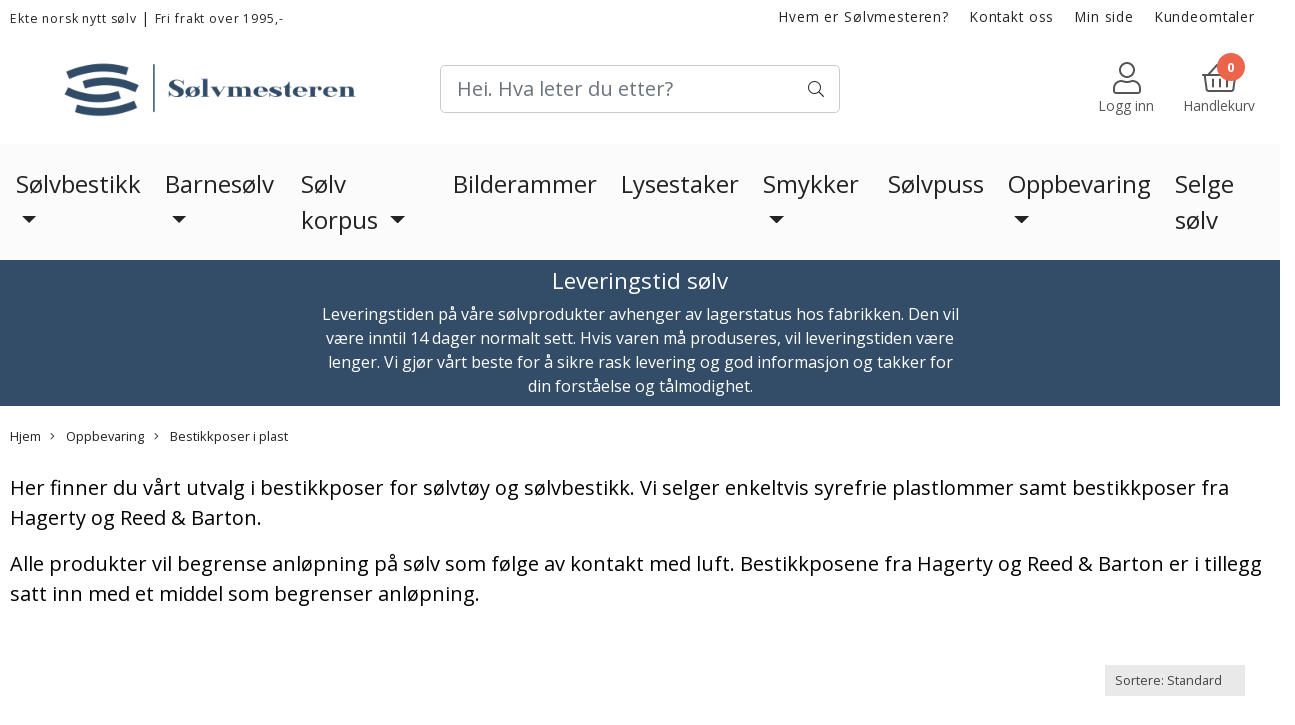

--- FILE ---
content_type: text/css
request_url: https://www.solvmesteren.no/users/slvtybutik_mystore_no/templates/custom_stylesheet.css?v=1769266861
body_size: 763
content:
/*
    Custom overrides
*/
#article_wrapper > .contain.block > .container {
    overflow: auto;
}
.password_forgotten-page.megamenu_wide-active.productpage-5050-active {
  margin-bottom: 90px;
}

.col-4 span span span{font-size: 1.2em;}
.col-4.plr5 a span {font-size: 1.2em;}
.col-6 span {font-size: 0.9em;}
.logo-lg {max-height: 150px !important;}

@media (max-width: 1030px){
  .product_box_title_row.text-left {
      height: 46px !important;
	}
}
/* Blog Fix */
.blog-page #left-part {
    display: flex;
    flex-wrap: wrap;
    justify-content: space-between;
 
}
.blog-page #left-part .blog_article {
    flex: 0 0 48%;
     border-bottom: 1px solid #f0f0f0;
}
.blog-page #left-part .blog_article .share-item i {
  font-family: 'Font Awesome 5 Brands';
}

#left-part .blog_article .blog_content {
  border: none !important;
}
#left-part .blog_content .categories,
#left-part .blog_content h3,
#left-part .blog_content p,
#left-part .blog_content .blog_date,
#left-part .blog_content .tags {
    text-align: center !important;
}
#left-part .blog_content .categories , #left-part .blog_content .categories a {
  font-size: 10px !important;
}
#left-part .blog_content .categories a {
  font-weight: bold;
}
.blog_content .col-12 {
  flex-wrap: wrap !important;
}
.blog_content .col-12 .col-6 {
    float: none !important;
    display: block;
    width: 100%;
    max-width: 100%;
    flex: 0 0 100%;
    text-align: center;
}
.blog_content .col-12 .col-6 .social-sharing {
  text-align: center;
}
@media (max-width: 680px){
  .blog-page #left-part .blog_article {
    flex: 0 0 100%;
  }
  .blog-page #left-part .blog_article:last-child {
    border: none !important;
  }
}

#add2cart>div>div.posted_in.text-adjust-sm{
  display: none !important;
  visibility: hidden !important;
}

.overlay .col-12.plr0.mt20.fixed-item {
  background: white;
}
.cart-page .pl5.pt30.pb20 {
    display: none;
}
.slogans .trustpilot-widget {
    margin-top: 4px;
}
.product-page #tabs-t,
.product-page .product-tabs a[href*="#tabs-t"] {
    display: none !important;
}




--- FILE ---
content_type: application/javascript
request_url: https://slvtybutik-i01.acendycdn.com/production/assets/localization/781592fc906423adb1885cb926ae54d23f6254a2-nb-NO.js?v=4.2026.01.23.02
body_size: 157504
content:
/*!
 *  Lang.js for Laravel localization in JavaScript.
 *
 *  @version 1.1.12
 *  @license MIT https://github.com/rmariuzzo/Lang.js/blob/master/LICENSE
 *  @site    https://github.com/rmariuzzo/Lang.js
 *  @author  Rubens Mariuzzo <rubens@mariuzzo.com>
 */
(function(root,factory){"use strict";if(typeof define==="function"&&define.amd){define([],factory)}else if(typeof exports==="object"){module.exports=factory()}else{root.Lang=factory()}})(this,function(){"use strict";function inferLocale(){if(typeof document!=="undefined"&&document.documentElement){return document.documentElement.lang}}function convertNumber(str){if(str==="-Inf"){return-Infinity}else if(str==="+Inf"||str==="Inf"||str==="*"){return Infinity}return parseInt(str,10)}var intervalRegexp=/^({\s*(\-?\d+(\.\d+)?[\s*,\s*\-?\d+(\.\d+)?]*)\s*})|([\[\]])\s*(-Inf|\*|\-?\d+(\.\d+)?)\s*,\s*(\+?Inf|\*|\-?\d+(\.\d+)?)\s*([\[\]])$/;var anyIntervalRegexp=/({\s*(\-?\d+(\.\d+)?[\s*,\s*\-?\d+(\.\d+)?]*)\s*})|([\[\]])\s*(-Inf|\*|\-?\d+(\.\d+)?)\s*,\s*(\+?Inf|\*|\-?\d+(\.\d+)?)\s*([\[\]])/;var defaults={locale:"en"};var Lang=function(options){options=options||{};this.locale=options.locale||inferLocale()||defaults.locale;this.fallback=options.fallback;this.messages=options.messages};Lang.prototype.setMessages=function(messages){this.messages=messages};Lang.prototype.getLocale=function(){return this.locale||this.fallback};Lang.prototype.setLocale=function(locale){this.locale=locale};Lang.prototype.getFallback=function(){return this.fallback};Lang.prototype.setFallback=function(fallback){this.fallback=fallback};Lang.prototype.has=function(key,locale){if(typeof key!=="string"||!this.messages){return false}return this._getMessage(key,locale)!==null};Lang.prototype.get=function(key,replacements,locale){if(!this.has(key,locale)){return key}var message=this._getMessage(key,locale);if(message===null){return key}if(replacements){message=this._applyReplacements(message,replacements)}return message};Lang.prototype.trans=function(key,replacements){return this.get(key,replacements)};Lang.prototype.choice=function(key,number,replacements,locale){replacements=typeof replacements!=="undefined"?replacements:{};replacements.count=number;var message=this.get(key,replacements,locale);if(message===null||message===undefined){return message}var messageParts=message.split("|");var explicitRules=[];for(var i=0;i<messageParts.length;i++){messageParts[i]=messageParts[i].trim();if(anyIntervalRegexp.test(messageParts[i])){var messageSpaceSplit=messageParts[i].split(/\s/);explicitRules.push(messageSpaceSplit.shift());messageParts[i]=messageSpaceSplit.join(" ")}}if(messageParts.length===1){return message}for(var j=0;j<explicitRules.length;j++){if(this._testInterval(number,explicitRules[j])){return messageParts[j]}}locale=locale||this._getLocale(key);var pluralForm=this._getPluralForm(number,locale);return messageParts[pluralForm]};Lang.prototype.transChoice=function(key,count,replacements){return this.choice(key,count,replacements)};Lang.prototype._parseKey=function(key,locale){if(typeof key!=="string"||typeof locale!=="string"){return null}var segments=key.split(".");var source=segments[0].replace(/\//g,".");return{source:locale+"."+source,sourceFallback:this.getFallback()+"."+source,entries:segments.slice(1)}};Lang.prototype._getMessage=function(key,locale){locale=locale||this.getLocale();key=this._parseKey(key,locale);if(this.messages[key.source]===undefined&&this.messages[key.sourceFallback]===undefined){return null}var message=this.messages[key.source];var entries=key.entries.slice();var subKey=entries.join(".");message=message!==undefined?this._getValueInKey(message,subKey):undefined;if(typeof message!=="string"&&this.messages[key.sourceFallback]){message=this.messages[key.sourceFallback];entries=key.entries.slice();subKey="";while(entries.length&&message!==undefined){var subKey=!subKey?entries.shift():subKey.concat(".",entries.shift());if(message[subKey]){message=message[subKey];subKey=""}}}if(typeof message!=="string"){return null}return message};Lang.prototype._getValueInKey=function(obj,str){if(typeof obj[str]==="string"){return obj[str]}str=str.replace(/\[(\w+)\]/g,".$1");str=str.replace(/^\./,"");var parts=str.split(".");for(var i=0,n=parts.length;i<n;++i){var currentKey=parts.slice(0,i+1).join(".");var restOfTheKey=parts.slice(i+1,parts.length).join(".");if(obj[currentKey]){return this._getValueInKey(obj[currentKey],restOfTheKey)}}return obj};Lang.prototype._getLocale=function(key){key=this._parseKey(key,this.locale);if(this.messages[key.source]){return this.locale}if(this.messages[key.sourceFallback]){return this.fallback}return null};Lang.prototype._findMessageInTree=function(pathSegments,tree){while(pathSegments.length&&tree!==undefined){var dottedKey=pathSegments.join(".");if(tree[dottedKey]){tree=tree[dottedKey];break}tree=tree[pathSegments.shift()]}return tree};Lang.prototype._sortReplacementKeys=function(a,b){return b.length-a.length};Lang.prototype._applyReplacements=function(message,replacements){var keys=Object.keys(replacements).sort(this._sortReplacementKeys);keys.forEach(function(replace){message=message.replace(new RegExp(":"+replace,"gi"),function(match){var value=replacements[replace];var allCaps=match===match.toUpperCase();if(allCaps){return value.toUpperCase()}var firstCap=match===match.replace(/\w/i,function(letter){return letter.toUpperCase()});if(firstCap){return value.charAt(0).toUpperCase()+value.slice(1)}return value})});return message};Lang.prototype._testInterval=function(count,interval){if(typeof interval!=="string"){throw"Invalid interval: should be a string."}interval=interval.trim();var matches=interval.match(intervalRegexp);if(!matches){throw"Invalid interval: "+interval}if(matches[2]){var items=matches[2].split(",");for(var i=0;i<items.length;i++){if(parseInt(items[i],10)===count){return true}}}else{matches=matches.filter(function(match){return!!match});var leftDelimiter=matches[1];var leftNumber=convertNumber(matches[2]);if(leftNumber===Infinity){leftNumber=-Infinity}var rightNumber=convertNumber(matches[3]);var rightDelimiter=matches[4];return(leftDelimiter==="["?count>=leftNumber:count>leftNumber)&&(rightDelimiter==="]"?count<=rightNumber:count<rightNumber)}return false};Lang.prototype._getPluralForm=function(count,locale){switch(locale){case"az":case"bo":case"dz":case"id":case"ja":case"jv":case"ka":case"km":case"kn":case"ko":case"ms":case"th":case"tr":case"vi":case"zh":return 0;case"af":case"bn":case"bg":case"ca":case"da":case"de":case"el":case"en":case"eo":case"es":case"et":case"eu":case"fa":case"fi":case"fo":case"fur":case"fy":case"gl":case"gu":case"ha":case"he":case"hu":case"is":case"it":case"ku":case"lb":case"ml":case"mn":case"mr":case"nah":case"nb":case"ne":case"nl":case"nn":case"no":case"om":case"or":case"pa":case"pap":case"ps":case"pt":case"so":case"sq":case"sv":case"sw":case"ta":case"te":case"tk":case"ur":case"zu":return count==1?0:1;case"am":case"bh":case"fil":case"fr":case"gun":case"hi":case"hy":case"ln":case"mg":case"nso":case"xbr":case"ti":case"wa":return count===0||count===1?0:1;case"be":case"bs":case"hr":case"ru":case"sr":case"uk":return count%10==1&&count%100!=11?0:count%10>=2&&count%10<=4&&(count%100<10||count%100>=20)?1:2;case"cs":case"sk":return count==1?0:count>=2&&count<=4?1:2;case"ga":return count==1?0:count==2?1:2;case"lt":return count%10==1&&count%100!=11?0:count%10>=2&&(count%100<10||count%100>=20)?1:2;case"sl":return count%100==1?0:count%100==2?1:count%100==3||count%100==4?2:3;case"mk":return count%10==1?0:1;case"mt":return count==1?0:count===0||count%100>1&&count%100<11?1:count%100>10&&count%100<20?2:3;case"lv":return count===0?0:count%10==1&&count%100!=11?1:2;case"pl":return count==1?0:count%10>=2&&count%10<=4&&(count%100<12||count%100>14)?1:2;case"cy":return count==1?0:count==2?1:count==8||count==11?2:3;case"ro":return count==1?0:count===0||count%100>0&&count%100<20?1:2;case"ar":return count===0?0:count==1?1:count==2?2:count%100>=3&&count%100<=10?3:count%100>=11&&count%100<=99?4:5;default:return 0}};return Lang});
(function() {Lang = new Lang();Lang.setMessages({"nb-NO.academy":{"welcome":{"title":"Velkommen til nettbutikken din","text":"Det er slik kundene dine ser nettbutikken din. Som p\u00e5logget administrator kan du g\u00e5 tilbake til kontrollpanelet ved \u00e5 klikke p\u00e5 Mystore-logoen nederst i venstre hj\u00f8rne. Du vil bli varslet per epost n\u00e5r produktet er p\u00e5 lager."}},"nb-NO.cancellation_form":{"title":"Angreskjema","description":"Du har 14 dagers ubetinget angrerett p\u00e5 nettkj\u00f8pene dine","law_text":"I henhold til angrerettloven kan forbrukeren g\u00e5 fra avtalen uten \u00e5 oppgi noen grunn innen 14 dager etter at hele varen og opplysningene som kreves etter angrerettloven er mottatt p\u00e5 foreskrevet m\u00e5te.","consumer_pays_return":"Forbrukeren betaler for returporto.","return_to":"Returneres til","seller":"Selger","return_address":"Returadresse","info_about_buyer":"Informasjon om kj\u00f8peren","received_date":"Mottatt dato","return_date":"Returdato","order_no":"Bestillingsnr.","declaration":"Jeg \u00f8nsker herved \u00e5 trekke meg fra min avtale om kj\u00f8p av f\u00f8lgende vare(r):","signature":"Signatur","info_headline":"Informasjon om angreretten","info_paragraph_1":"Du har alltid 14 dagers angrerett i henhold til angrerettloven. Det betyr at du som kunde har rett til \u00e5 angre kj\u00f8pet ved \u00e5 gi oss beskjed innen 14 dager etter at du, eller noen p\u00e5 dine vegne, har mottatt varen. Du kan selv velge hvordan du gir oss beskjed om dette, men for \u00e5 dokumentere dette anbefaler vi at du gj\u00f8r det skriftlig.","info_paragraph_2":"Varen m\u00e5 returneres til oss innen 14 dager etter at du har informert oss om at du \u00f8nsker \u00e5 angre kj\u00f8pet. Kj\u00f8pet kan ikke heves hvis du har brutt forseglingen p\u00e5 produkter til personlig pleie, undert\u00f8y og lignende.","info_paragraph_3":"Som kunde er du selv ansvarlig for \u00e5 betale fraktkostnadene p\u00e5 en vare som du \u00f8nsker \u00e5 angre kj\u00f8pet, jf. angrerettloven \u00a7 25. Du er ogs\u00e5 ansvarlig for at varen(e) returneres p\u00e5 en trygg m\u00e5te, s\u00e5 vi anbefaler at du pakker varen godt og tar vare p\u00e5 kvittering for forsendelse.","info_paragraph_4":"Du kan bli belastet dersom produktet har f\u00e5tt redusert verdi som f\u00f8lge av bruk utover det som er n\u00f8dvendig for \u00e5 fastsl\u00e5 produktets art, egenskaper og\/eller funksjon (jf. angrerettloven \u00a7 25).","info_paragraph_5":"Bel\u00f8pet krediteres kontoen din n\u00e5r vi mottar varene. :if_klarna Hvis du har returnert deler av en bestilling, trekkes dette bel\u00f8pet fra den opprinnelige fakturaen n\u00e5r du betaler.","klarna":"Hvis du har valgt \u00e5 betale med faktura, vil du bli kontaktet av v\u00e5r samarbeidspartner Klarna for tilbakebetaling hvis du allerede har betalt.","info_paragraph_6":"Mer informasjon om angreretten finner du p\u00e5 Forbrukerr\u00e5dets nettsider: :more_info_link"},"nb-NO.checkout":{"klarna":{"communication_error":"Kommunikasjon med Klarna mislyktes. Vennligst pr\u00f8v igjen senere."}},"nb-NO.consent":{"decline":{"all":"Avsl\u00e5 alle"},"modal":{"save_button":"Godta alle","read_more":"<a href=\":cookie_link\">Les mer om informasjonskapsler<\/a>","google_guidelines":"<a href=\":google_privacy_link\">Googles retningslinjer for personvern<\/a>"},"save_settings":"Lagre innstillinger","modal_title":"Om informasjonskapsler p\u00e5 dette nettstedet","modal_about":"Informasjonskapsler som brukes p\u00e5 nettstedet, er kategorisert, og nedenfor kan du lese om hver kategori og tillate eller avsl\u00e5 noen eller alle av dem. N\u00e5r kategorier som tidligere er tillatt, deaktiveres, vil alle informasjonskapsler som er tilordnet denne kategorien, bli fjernet fra nettleseren din. I tillegg kan du se en liste over informasjonskapsler som er tilordnet hver kategori, og detaljert informasjon i v\u00e5r Personvernerkl\u00e6ring.","necessary":"N\u00f8dvendig","analytics":"Analyse","marketing":"Markedsf\u00f8ring","targeted":"M\u00e5lrettet","custom":"Egendefinert","banner":{"read_more":"Juster innstillingene","disclaimer":"Dette nettstedet bruker informasjonskapsler for \u00e5 fungere korrekt, analysere trafikk, personalisering av annonser og annonsering.","mobile_title":"Om informasjonskapsler p\u00e5 dette nettstedet","accept_all_button":"Godta alle"},"accept_necessary":"Godta n\u00f8dvendig","confirm_choices":"Bekreft valg","powered_by":"Drevet av"},"nb-NO.contact_us":{"source":{"default":"Kontaktskjema"},"sent_from_ip_address":"Sendt fra IP-adresse","sender_email_address":"E-postadresse til avsender","product_price_request":"Produktforesp\u00f8rsel ang\u00e5ende"},"nb-NO.giftcard":{"not_found":"Ingen gavekort funnet","giftcard":"Gavekort","from":"fra","to":"Til","message":"Melding","discount_code":"Rabattkode","expires":"Utl\u00f8psdato","can_be_used_online":"Gavekortet kan brukes som rabattkode p\u00e5 :url","can_be_used_in_store":"Gavekortet kan brukes som rabattkode p\u00e5 :url eller i butikk","modification":{"rest_value_to_low":"Modifikasjonsbel\u00f8pet er h\u00f8yere enn det gjenv\u00e6rende bel\u00f8pet"},"merge":{"index":{"placeholder":{"code":"Gavekortnummer"},"title":"Gavekort til sammensl\u00e5ing","description":"Du kan sl\u00e5 sammen flere gavekort til ett nytt. Det nye gavekortet vil arve den tidligste utl\u00f8psdatoen fra de sammensl\u00e5tte kortene.","add_more":"Legg til mer","remove_giftcard":"Fjerne gavekortet?","action":"Sl\u00e5 sammen gavekort","recipient":{"description":"E-postadresse til mottakeren av det sammensl\u00e5tte gavekortet."}},"validation":{"giftcards_required":"Du m\u00e5 legge til minst to gavekort.","must_be_a_list":"gavekort m\u00e5 v\u00e6re en liste over gavekort.","all_giftcards_must_be_added":"Alle gavekortfeltene m\u00e5 fylles ut.","email_required":"Du m\u00e5 legge til e-postadressen til mottakeren.","email_invalid":"Du har oppgitt en ugyldig e-postadresse.","invalid_giftcard":"Ett eller flere gavekort er ugyldige, tomme eller utl\u00f8pt.","error_merging":"Det oppstod en feil under sammensl\u00e5ing av gavekortene. Vennligst kontakt oss for \u00e5 f\u00e5 hjelp."},"completed":{"title":"Sammensl\u00e5ing fullf\u00f8rt!","description":"Sammensl\u00e5ingen av gavekortene er fullf\u00f8rt.","details":"Detaljer om gavekortet","giftcard_number":"Gavekortnummer","expiry_date":"Utl\u00f8psdato","value":"Verdi","copy_code":"Kopier kode","code_copied":"Kopiert kode","add_to_cart":"Legg i handlekurven","added_to_cart":"Lagt til i handlekurven"},"loading":"Sammensl\u00e5ing av gavekort, vennligst vent..."}},"nb-NO.global":{"name":"Navn","firstname":"Fornavn","lastname":"Etternavn","email":"E-post","created_at":"Dato opprettet","updated_at":"Dato endret","error":"Feil","password":"Passord","password_repeat":"Gjenta passord","email_in_use":"E-posten er allerede i bruk","delete":"Slett","edit":"Rediger","cancel":"Avbryt","customers":"Kunder","orders":"Ordrer","save":"Lagre","pager":{"previous-button":"<< Forrige","first-button":"<<F\u00f8rste","next-button":"Neste >>","last-button":"Siste >>","first-page":"F\u00f8rste side","previous-page":"Forrige side","next-page":"Neste side","last-page":"Siste side","page-no":"Side %d","page-x-of-y":"Side %s av %d"},"on":"P\u00e5","off":"Av","read-more":"Les mer","no-thank-you":"Nei takk","hide-advanced-settings":"Fjern avanserte innstillinger","show-advanced-settings":"Vis avanserte innstillinger","save-settings":"Lagre innstillinger","search":"S\u00f8k","help-center":"Hjelpesenter","customer":"Kunde","all_fields_are_required":"Alle felter er obligatoriske","example":"Eksempel","submit":"Send inn","show":"Vis","yearly":"\u00c5rlig","monthly":"M\u00e5nedlig","weekly":"Ukentlig","daily":"Daglig","activate-all":"Aktiver alle","deactivate-all":"Deaktiver alle","delete-all":"Slett alle","update":"Oppdater","until-date":"Til-dato","select-until-date":"Velg til dato","add-discount":"Legg til rabatt","discount":"Rabatt","discount-in-percentage":"Rabatt i prosent","in-price":"Innpris","status":"Status","order":"Ordre","total":"Totalt","date":"Dato","shipping":"Frakt","yes-activate-offer":"Ja, aktiver tilbudet","success":"Suksess","ok":"Ok","week":"Uke","from":"Fra","to":"Til","note":"Merknad","user":"Bruker","close":"Lukk","article-number":"Artikkel-nummer","product":"Produkt","choices":"Valg","options":"Alternativer","read-more-about":"Les mer om :subject","click-more-info":"Klikk her for mer informasjon","difference":"Differanse","here":"Her","giftcard":"Gavekort","credit":"Kreditt","copy-to-clipboard":"Kopier til utklippstavlen","send-email":"Send e-post","amount":"Bel\u00f8p","quantity":"Antall","sum":"Sum","gram":"gram|gram","select":"Velg","company":"Firma","company_co":"C\/O","street_address":"Gateadresse","city":"By","zipcode":"Postnummer","country":"Land","phone":"Telefon","currency":"Valuta","products":"Produkter","vat":"MVA","comment":"Kommentar","responsible":"Ansvarlig","qty":"Stk","tag":"Tag|Tags","nb":"NB","customer-number":"Kundenummer","activate":"Aktiver","discounts":"Rabatter","settings":"Innstillinger","view":"Vis|Visning","details":"Detaljer","cancelled":"Kansellert","completed":"Fullf\u00f8rt","reference":"Referanse","unknown-error":"Ukjent feil","make-payment":"Foreta betaling","awaiting":"Venter p\u00e5","denied":"Avsl\u00e5tt","declined":"Avvist","not-approved":"Ikke godkjent","refunded":"Refundert","refund-declined":"Refusjon avsl\u00e5tt","not-found":"Ikke funnet","missing-payment":"Manglende betaling","failure":"Feil","unknown":"Ukjent","filter":"Filter|Filtre","subscription":"Abonnement","new":"Ny","accounting":"Regnskap","address":"Adresse","shipping-method":"Fraktmetode","invoice":"Faktura","label":"Etikett","packing-slip":"Fraktbrev","packing-manifest":"Plukkliste","customs-invoice":"Tollfaktura","order-status":"Ordrestatus","payment-method":"Betalingsmetode","last-modified":"Sist endret","reminder":"P\u00e5minnelse","print":"Skriv ut","day":{"monday":"Mandag","tuesday":"Tirsdag","thursday":"Torsdag","friday":"Fredag","saturday":"L\u00f8rdag","sunday":"S\u00f8ndag","mon":"Man","tue":"Tir","wed":"Ons","thu":"Tor","fri":"Fre","sat":"L\u00f8r","sun":"S\u00f8n","wednesday":"Onsdag"},"month":{"january":"Januar","february":"Februar","march":"Mars","april":"April","may":"Mai","june":"Juni","july":"Juli","august":"August","september":"September","october":"Oktober","november":"November","december":"Desember","jan":"Jan","feb":"Feb","mar":"Mar","apr":"Apr","may-short":"Mai","jun":"Jun","jul":"Jul","aug":"Aug","sep":"Sep","oct":"Okt","nov":"Nov","dec":"Des"},"supplier":"Leverand\u00f8r","date-added":"Dato lagt til","date-modified":"Dato endret","summary":"Sammendrag","save-changes":"Lagre endringer","our-price":"V\u00e5r pris","price":"Pris","recommended-price":"Veil. pris","before":"F\u00f8r","model":"Artikkelnummer","ean":"EAN","administration":"Administrasjon","choose-all":"Velg alle","export-to-excel":"Eksporter til Excel","select-printer":"Velg skriver","vat-inc":"Inkl. MVA","vat-ex":"Eks. MVA","manufacturer":"Produsent|Produsenter","no":"Nei","yes":"Ja","how":"Hvordan","consumer":"Sluttkunde|Sluttkunder","group":"Gruppe|Grupper","category":"Kategori|Kategorier","hide":"Skjul","profit":"Fortjeneste","profit-margin":"Fortjenestemargin","quick-edit":"Hurtigredigering","result":"Resultat|Resultat","length":"Lengde","width":"Bredde","height":"H\u00f8yde","warning":"Advarsel","remove":"Fjern","sort":"Sortere","manage-tag":"Administrer tag|Administrer tagger","slug":"Slug|Slugs","categories":{"manage":"Administrere kategorier","add":"Legg til kategori","remove":"Fjern kategori"},"draft":"Utkast","published":"Publisert","preview":"Forh\u00e5ndsvisning","title":"Tittel","description":"Beskrivelse","value":"Verdi","contact_support":"Ta kontakt med kundest\u00f8tte p\u00e5 <a href=\"mailto::email\">:email<\/a>.","customs-declaration":"Tolldeklarasjon","billing":"Fakturering","delivery":"Levering","all":"Alle","from_date":"Fra dato","to_date":"Til dato","order_number":"Ordrenummer|Ordrenummer","invoice_number":"Fakturanummer|Fakturanummer","back":"Tilbake","manufacturers":"Produsenter","stock":"Lager","add":"Legg til","uninstall":"Avinstaller","or":"Eller","none":"Ingen","change":"Endre","access":"Tilgang","action":"Handling","info":"Informasjon","web":"Web","orgno":"Org. Nr.","location":"Lokasjon","customer_comment":"Kundekommentar|Kundekommentarer","sorting":"Sortering","account_number":"Kontonummer","invoice_date":"Fakturadato","due_date":"Forfallsdato","order_date":"Ordredato","country_of_origin":"Opprinnelsesland","tod":"Leveringsbetingelser","seller":"Selger","salesperson":"Selger","saved":"Lagret","next":"Neste","variant":"Variant","groups":"Grupper","sort-order":"Sortering","product-bundle":"Produktpakke","visibility":"Synlighet","whoops":"Ups","orderproduct":{"tag":{"ordered":"Bestilt","backordered":"Restnotert","recieved":"Mottatt","forwarded":"Ettersendes","sent":"Sendt"}},"norway":"Norge","image":"Bilde|Bilder","zone":"Sone|Soner","event":"Hendelse|Hendelser","default":"Standard","open-in-new-window":"\u00c5pne i nytt vindu","open":"\u00c5pne","tools":"Verkt\u00f8y","log-in":"Logg inn","continue":"Fortsett","congratulations":"Gratulerer","company_name":"Firmanavn","customer_number":"Kundenummer","org_number_short":"Org.nummer","post_code":"Postnummer","post_name":"Poststed","status_missing":"Status mangler","package":"Navn p\u00e5 pakken","weight":"Vekt","in_stock":"P\u00e5 lager","columns":"Kolonner","and":"og","active":"Aktiv","keep":"Behold","release":"Frigi","days":"dager","id":"ID","created":"Opprettet","sent":"Sendt","subject":"Emne","content":"Innhold","credited":"Kreditert","payment-status":"Betalingsstatus","click-here":"Klikk her","cost-price":"Innpris","loading":"Lasting","send":"Send","confirm":"Bekreft","export":"Eksport","previous":"Forrige","history":"Historikk","period":"Periode","extend":"Utvid","credit-note":"Tilgodelapp","minutes":"minutter","choose-with-stock":"Velg alle med lager","load_more_rows":"Last inn flere rader","forgotten_password":"Har du glemt passordet?","please-wait":"Vennligst vent ...","demo_store_warning":"DENNE BUTIKKEN ER MALEN FOR NYE BUTIKKER!<br>ALLE ENDRINGER SOM GJ\u00d8RES VIL P\u00c5VIRKE ALLE DEMOER!","inc":"inkl.","ex":"ekskl.","type":"Type","upload":"Last opp","move":"Flytt","duplicate":"Dupliser","internal":"Internt","fetch":"Hent","show-all":"Vis alle","pos":"POS","payments":"Betalinger","fax":"Faks","emails":{"regards":"Med vennlig hilsen"},"download":"Last ned","step":"Steg :step","reset":"Tilbakestilling","cancelled_orders":"Kansellerte ordrer","pos_orders":"Kassaordrer","updating":"Oppdatering","free":"Gratis","left":"Venstre","right":"H\u00f8yre","top":"Topp","bottom":"Bunn","restart":"Restart","support":"St\u00f8tte","enable":"Aktivere","enabled":"Aktivert","disable":"Deaktivere","disabled":"Inaktiv","username":"Brukernavn","knowledgebase":"Kunnskapsbase","language":"Spr\u00e5k","comments":"Kommentarer","choose-placeholder":"-- Velg --","save_and_close":"Lagre og lukk","vat_class":"Mva klasse","deleted":"Slettet","added":"Lagt til","tab":"Fane|Faner","added_price":"Merpris","last":"Siste","revenue":"Omsetning","margin":"Margin","pagination":"Viser :from til :to av :total","brand":"Merkevare","file_is_corrupted":"Filen er \u00f8delagt","file_doesnt_exist":"Filen finnes ikke","deactivate":"Deaktiver","deactivated":"Deaktivert","create":"Opprett","both":"Begge","saving-settings":"Lagring av innstillinger","try_again":"Pr\u00f8v p\u00e5 nytt","something_went_wrong":"Noe gikk galt","image_nonexistent":"BILDET FINNES IKKE","placeholder":{"select_dates":"Velg datoer"},"only_admins":"Bare administratorer kan se denne informasjonen","hidden":"Skjult","visible":"Synlig","opening":"\u00c5pning","closing":"Avslutning","no_results":"Ingen resultater","price-ex-vat":"Ekskl.","price-inc-vat":"Inkl.","inactive":"Inaktiv","invalid_file_format":"Ugyldig filformat","invalid_image_file":"Ugyldig bildefil","sold":"Solgt","returned":"Returnert","return_ratio":"Returforhold","causes":"\u00c5rsaker","back_to_overview":"Tilbake til oversikt","of":"Av","session-has-expired":"\u00d8kten din er utl\u00f8pt. Oppdater siden for \u00e5 fortsette.","days_ago":"Dager siden","more_than":"Mer enn","less_than":"Mindre enn","dynamic":"Dynamisk","static":"Statisk","personal_number":"Personnummer","company_number":"Firmanummer","private":"Privat","closed-store-message":"Nettbutikken er midlertidig stengt","invalid_email":"Formatet p\u00e5 e-postadressen er ugyldig.","login_with":"Logg inn med","telephone":"Telefon","login":"Logg inn","errors":{"only_staff":"Kun Acendy-ansatte har tilgang til denne siden"},"sortings":{"regular":"Vanlig sortering","price-low-high":"Pris - lav til h\u00f8y"},"months":"M\u00e5ned","billing_address":"Faktureringsadresse","delivery_address":"Leveringsadresse","currency_value":"Valutaverdi","settings_advanced":"Avanserte valg","product_status_0":"Deaktivert","product_status_1":"Aktiv","product_status_2":"Skjult","category_status_0":"Deaktivert","category_status_1":"Aktiv","category_status_3":"Kundegruppe","category_status_4":"Skjult","filter_save":"Lagre filtervalg","successfully-copied-to-clipboard":"Innholdet ble kopiert til utklippstavlen","could-not-copy-to-clipboard":"Kunne ikke kopiere til utklippstavlen","unavailable":"Ikke tilgjengelig","not_chosen":"Ikke valgt","install":"Installer","available":"Tilgjengelig","available_for":"Tilgjengelig for","applies_to":"Gjelder for","test_mode":"Testmodus","languages_from_alpha_2":{"no":"Norsk","sv":"Svensk","fi":"Finsk","en":"Engelsk","da":"Dansk","nl":"Nederlandsk"},"other":"Annet","product_has_variants":"Produktet har varianter","action_cannot_be_undone":"Denne handlingen kan ikke gj\u00f8res ugjort.","total_stock":"Totalt lager","discount-center":{"error":{"order_sum_too_low":"Du m\u00e5 handle for mer enn :sum,- f\u00f8r du kan bruke denne rabattkoden.","used_too_many_times":"Rabattkoden er allerede brukt.","valid_only_for_specific_categories":"Rabattkoden er gyldig, men kun for enkelte kategorier. Kontakt oss for detaljer.","invalid_code":"Rabattkoden kan ikke benyttes.","must_login":"Du m\u00e5 v\u00e6re autentisert for \u00e5 bruke rabattkoden."},"success":"Gyldig rabattkode"},"recipient":"Mottaker","bundle":{"price-without-discount":"Pris uten pakkerabatt","show-details":"Vis detaljer","hide-details":"Skjul detaljer","title":"Produktpakke","packing-manifest":"Samleplukkliste"},"more-choices":"Flere valgmuligheter","collection-pick-list":"Samleplukklista","extension-replaced-by":"Denne utvidelsen har blitt erstattet med ","no-file-uploaded":"Ingen fil lastet opp.","file-saved-successfully":"Filen er vellykket lagret.","file-not-saved":"Filen er ikke lagret.","destination-not-writeable":"Destinasjon ikke skrivbar.","destination-does-not-exist":"Destinasjonen finnes ikke.","no_matches_found":"Ingen treff funnet","phone_number":"Telefonnummer","countries":{"AL":"Albania","DZ":"Algerie","AS":"Amerikansk Samoa","AD":"Andorra","AO":"Angola","AI":"Anguilla","AG":"Antigua og Barbuda","AR":"Argentina","AM":"Armenia","AW":"Aruba","AU":"Australia","AT":"\u00d8sterrike","AZ":"Aserbajdsjan","BS":"Bahamas","BH":"Bahrain","BD":"Bangladesh","BB":"Barbados","BE":"Belgia","BZ":"Belize","BJ":"Benin","BM":"Bermuda","BT":"Bhutan","BO":"Bolivia","BA":"Bosnia-Hercegovina","BW":"Botswana","BR":"Brasil","BN":"Brunei Darussalam","BG":"Bulgaria","BF":"Burkina Faso","BI":"Burundi","KH":"Kambodsja","CM":"Kamerun","CA":"Canada","CV":"Cabo Verde","KY":"Cayman\u00f8yene","CF":"Den sentralafrikanske republikk","TD":"Chad","CL":"Chile","CN":"Kina","CO":"Colombia","CK":"Cook\u00f8yene","CR":"Costa Rica","CI":"Elfenbenskysten","HR":"Kroatia","CY":"Kypros","CZ":"Tsjekkia","DK":"Danmark","DJ":"Djibouti","DM":"Dominica","DO":"Den dominikanske republikk","EC":"Ecuador","EG":"Egypt","SV":"El Salvador","ER":"Eritrea","EE":"Estland","ET":"Etiopia","FO":"F\u00e6r\u00f8yene","FJ":"Fiji","FI":"Finland","FR":"Frankrike","GF":"Fransk Guyana","PF":"Fransk Polynesia","TF":"De franske s\u00f8rterritoriene","GA":"Gabon","GM":"Gambia","GE":"Georgia","DE":"Tyskland","GH":"Ghana","GI":"Gibraltar","GR":"Hellas","GL":"Gr\u00f8nland","GD":"Grenada","GP":"Guadeloupe","GU":"Guam","GT":"Guatemala","GN":"Guinea","GW":"Guinea-Bissau","GY":"Guyana","HT":"Haiti","HM":"Heard Island og McDonald Islands","HN":"Honduras","HK":"Hong Kong","HU":"Ungarn","IS":"Island","IN":"India","ID":"Indonesia","IE":"Irland","IL":"Israel","IT":"Italia","JM":"Jamaica","JP":"Japan","JO":"Jordan","KZ":"Kasakhstan","KE":"Kenya","KI":"Kiribati","KR":"S\u00f8r-Korea","KW":"Kuwait","KG":"Kirgisistan","LA":"Den demokratiske folkerepublikken Laos","LV":"Latvia","LB":"Libanon","LS":"Lesotho","LY":"Libya","LI":"Liechtenstein","LT":"Litauen","LU":"Luxembourg","MO":"Macao","MK":"Nord-Makedonia","MG":"Madagaskar","MW":"Malawi","MY":"Malaysia","MV":"Maldivene","ML":"Mali","MT":"Malta","MH":"Marshall\u00f8yene","MQ":"Martinique","MR":"Mauritania","MU":"Mauritius","YT":"Mayotte","MX":"Mexico","FM":"Mikronesia","MD":"Moldova","MC":"Monaco","MN":"Mongolia","MS":"Montserrat","MA":"Marokko","MZ":"Mosambik","NA":"Namibia","NR":"Nauru","NP":"Nepal","NL":"Nederland","AN":"De nederlandske Antillene","NC":"Ny-Caledonia","NO":"Norge","NG":"Nigeria","NU":"Niue","NF":"Norfolk\u00f8ya","MP":"Nord-Marianene","NZ":"New Zealand","OM":"Oman","PK":"Pakistan","PW":"Palau","PA":"Panama","PG":"Papua Ny-Guinea","PY":"Paraguay","PE":"Peru","PH":"Filippinene","PN":"Pitcairn","PL":"Polen","PT":"Portugal","PR":"Puerto Rico","QA":"Qatar","RE":"R\u00e9union","RO":"Romania","RU":"Russland","RW":"Rwanda","KN":"Saint Kitts og Nevis","LC":"Saint Lucia","VC":"Saint Vincent og Grenadinene","WS":"Samoa","SM":"San Marino","ST":"Sao Tome og Principe","SA":"Saudi-Arabia","SN":"Senegal","SC":"Seychellene","SL":"Sierra Leone","SG":"Singapore","SK":"Slovakia","SI":"Slovenia","SB":"Salomon\u00f8yene","SO":"Somalia","ZA":"S\u00f8r-Afrika","GS":"S\u00f8r-Georgia og S\u00f8r-Sandwich\u00f8yene","ES":"Spania","LK":"Sri Lanka","SH":"Sankt Helena","PM":"Saint Pierre og Miquelon","SR":"Surinam","SZ":"Eswatini","SE":"Sverige","CH":"Sveits","TW":"Taiwan","TJ":"Tadsjikistan","TZ":"Tanzania","TH":"Thailand","TG":"Togo","TK":"Tokelau","TO":"Tonga","TT":"Trinidad og Tobago","TN":"Tunisia","TR":"Tyrkia","TM":"Turkmenistan","TC":"Turks- og Caicos\u00f8yene","TV":"Tuvalu","UG":"Uganda","UA":"Ukraina","AE":"De forente arabiske emirater","GB":"Storbritannia","US":"Amerikas forente stater","UM":"USAs mindre avsidesliggende \u00f8yer","UY":"Uruguay","UZ":"Usbekistan","VU":"Vanuatu","VA":"Den hellige stol","VE":"Venezuela","VN":"Vietnam","VG":"Jomfru\u00f8yene (britiske)","VI":"Jomfru\u00f8yene (USA)","WF":"Wallis og Futuna","EH":"Vest-Sahara","YE":"Jemen","ZM":"Zambia","AF":"Afghanistan","AQ":"Antarktis","BY":"Hviterussland","BQ":"Bonaire","BV":"Bouvet\u00f8ya","IO":"Britisk territorium i Indiahavet","CX":"Jule\u00f8ya","CC":"Cocos\u00f8yene","KM":"Komorene","CD":"Den demokratiske republikken Kongo","CG":"Kongo","CU":"Cuba","CW":"Cura\u00e7ao","GQ":"Ekvatorial-Guinea","FK":"Falklands\u00f8yene","GG":"Guernsey","IR":"Iran","IQ":"Irak","IM":"Isle of Man","JE":"Jersey","KP":"Nord-Korea","LR":"Liberia","ME":"Montenegro","MM":"Myanmar","NI":"Nicaragua","NE":"Niger","PS":"Palestina","BL":"Saint Barth\u00e9lemy","MF":"Saint Martin","RS":"Serbia","SX":"Sint Maarten","SS":"S\u00f8r-Sudan","SD":"Sudan","SJ":"Svalbard og Jan Mayen","SY":"Den syriske arabiske republikk","TL":"\u00d8st-Timor","ZW":"Zimbabwe","AX":"\u00c5lands\u00f8yene","XK":"Kosovo","UN":"Resten av verden"},"invalid_date":"Ugyldig dato","copy_of":"Kopi av","per_page":"Per side","dashboard":"Dashboard","select_all":"Velg alle"},"nb-NO.manifest":{"title":"Plukkliste","delivery_address":"Leveringsadresse","billing_address":"Faktureringsadresse","customer_details":"Kundedetaljer","customer_no":"Kundenr.","customer_phone":"Telefon","customer_email":"E-post","shipping_method":"Fraktmetode","payment_method":"Betalt med","order_number":"Bestillingsnr.","order_date":"Ordredato","customer_more_orders":"Kunden har \u00e9n eller flere \u00e5pne bestillinger:","table":{"packed":"Pakket","thumbnail":"Miniatyrbilde","status":"Status","qty":"Ant","products":"Produkter","manufacturer":"Produsent","ean":"EAN","article_no":"Art. nr.","storage_location":"Lagerlokasjon","article_no_manuf":"Art. nr. manuf.","in_stock":"Antall p\u00e5 lager","tag":"Tag","price":"Pris"},"order_comment":"Ordre kommentar","note":"Merknad","comments":{"date":"Dato","status":"Ordrestatus","comment":"Kommentar"},"bundle_summarized_info":"Produktene nedenfor er et sammendrag av hva som er inkludert i hver pakke, og skal ikke plukkes ettersom de er inkludert i listen over"},"nb-NO.migrating":{"window_title":"Vi oppgraderer tjenesten","title":"Vi flytter butikken din","body_1":"Butikken din flyttes fra \u00e5 v\u00e6re en demobutikk til en aktiv butikk, noe som betyr at nettadressen til butikken endres. Dette vil ta et par minutter.","body_2":"Du vil i l\u00f8pet av kort tid motta en e-post med informasjon om hvordan du logger inn i butikken din n\u00e5r den er flyttet til det nye domenet."},"nb-NO.pdf":{"invoice":{"invoice":"Faktura","invoice_address":"Fakturaadresse","delivery_address":"Leveringsadresse","customer_number":"Kundenummer","contact_information":"Kontaktinformasjon","web":"Web","email":"E-post","mobile":"Mobil","org_number":"Org.nummer","account_number":"Kontonummer","kid":"KID","payment_number":"Betalingsnummer","order_number":"Ordrenummer","invoice_number":"Fakturanummer","order_date":"Ordredato","order-date":"bestillingsdato","payment_notice":"Varsel om betaling","notice_text1":"Har du glemt oss?","notice_text2":"Vi har ikke mottatt betalingen din og sender derfor denne p\u00e5minnelsen.","due_date":"Forfallsdato","quantity":"Antall","item_number":"Artikkelnummer","product":"Produkt","model":"Artikkelnummer","country":"Land","price_ex_tax":"Pris eks. mva.","price_incl_tax":"Pris inkl. moms.","total_ex_tax":"Totalt eks. mva.","total_incl_tax":"Totalt inkl. mva.","vat":"MVA","already_paid":"Allerede betalt med","to_pay":"\u00c5 betale","payment_method":"Betalingsmetode","heading":{"credit_note":"Kreditnota fra :company","invoice":"Faktura fra :company","notice":"Betalingsvarsel fra :company","order":"bestilling fra :company"},"no_invoice_for_order":"Det finnes ingen faktura for bestillingen. :invoice_id","module_needed":"Du m\u00e5 installere <strong>HTML-baserte PDF-filer-modulen<\/strong> for \u00e5 generere denne <strong>PDF-filen<\/strong>. <br \/><br \/>Ta kontakt med oss for mer informasjon."},"invoice_english":{"module_needed":"Du m\u00e5 installere <strong>Fortollingsdokumentasjon-modulen <\/strong> for \u00e5 generere denne PDF-filen. <br \/><br \/>Vennligst kontakt oss for mer informasjon."},"packingslip":{"open_orders":"\u00c5pne ordrer"}},"nb-NO.shop":{"tenant":{"email":{"YourDemoIsReadyEmail":{"subject":"Din demo er klar","title":"Velkommen til Mystore!","phrase1":"Din butikk hos Mystore er klar til bruk og du kan teste b\u00e5de nettbutikk og datakasse. Du kan bruke systemet i 14 dager og alt du gj\u00f8r i butikken vil bli lagret slik at n\u00e5r du aktiverer butikken din s\u00e5 er alt p\u00e5 plass fra start.","phrase2":"Slik tar du i bruk din butikk","phrase3":"For \u00e5 logge direkte inn i kontrollpanelet g\u00e5r du til","your_username":"Ditt brukernavn","your_password":"Ditt passord","hidden_password":"Passordet du valgte da du registrerte deg","forgot_password_phrase":"Vi sender ikke passord i klartekst. Har du glemt passordet du satt under registrering, kan du be om et nytt ved \u00e5 klikke p\u00e5 \u00abGlemt passord?\u00bb p\u00e5","forgot_password_link_text":"innloggingssiden","visit_store_header":"Butikken slik kundene dine ser den","visit_store_link_text":"Bes\u00f8k butikkens forside","ecommerce_title":"Nettbutikk og datakasse","ecommerce_text":"Etter at du har logget inn i kontrollpanelet kan du begynne \u00e5 legge inn produkter.\nHusk at b\u00e5de nettbutikken og datakassa er s\u00f8ml\u00f8st integrert, og alt du gj\u00f8r i kontrollpanelet speiles i datakassa, slik at kassasystemet er klart til bruk. \u00d8nsker du kun en av delene s\u00e5 kan du velge det ogs\u00e5.","design_title":"Design","design_text":"Alle design er gratis i demoperioden. Du kan ogs\u00e5 bytte s\u00e5 mange ganger du vil."}}},"magiclogin":{"privacy_agreement":"Jeg har lest og godtar personvernerkl\u00e6ringen.","logintype":"Innloggingsalternativer","type":{"klarna":{"title":"Logg inn med Klarna","description":"Bruk Klarna-kontoen din til \u00e5 logge inn. Ingen e-post eller passord kreves."},"vipps":{"title":"Logg inn med Vipps","description":"Bruk Vipps-appen for \u00e5 logge inn. Ingen e-post eller passord kreves."},"email":{"title":"Logg inn med e-post","description":"Bruk e-postadressen din til \u00e5 logge inn. Du vil motta en engangskode i postkassen din.","cta":"Send engangskode p\u00e5 e-post"},"password":{"description":"Bruk e-postadressen og passordet ditt til \u00e5 logge inn p\u00e5 kontoen din.","title":"Logg inn med passord","forgot_password_link":"Har du glemt passordet ditt?","invalid_password":"E-posten er enten ikke funnet eller passordet er feil."}},"select_login_type":"Velg innloggingsalternativ","errors":{"email-not-verified":"Vi kunne ikke logge deg inn fordi e-postadressen din ikke er verifisert hos leverand\u00f8ren. Pr\u00f8v en annen innloggingsmetode eller bekreft e-postadressen din hos leverand\u00f8ren.","account-not-found":"Kan ikke finne en bruker som er tilknyttet den oppgitte legitimasjonen.","invalid_code":"Passordet du skrev inn er ugyldig. Er du sikker p\u00e5 at du har skrevet inn passordet riktig? Du kan ogs\u00e5 be om et nytt engangspassord.","too_many_attempts":"Du har gjort for mange p\u00e5loggingsfors\u00f8k. Vent :minutes minutter f\u00f8r du pr\u00f8ver igjen.","generic":"En ukjent feil oppstod. Pr\u00f8v igjen eller kontakt oss."},"otc":{"description":"Vi vil pr\u00f8ve \u00e5 sende en engangskode til :email. Hvis vi finner innloggingsinformasjonen din, vil du motta en engangskode innen 30 sekunder. Husk \u00e5 sjekke s\u00f8ppelpostmappen din.","enter_your_otc":"Skriv inn engangskoden din","try_again":"G\u00e5 tilbake og pr\u00f8v igjen"},"login_success":"Vi har funnet kontoen din. Vennligst vent mens vi logger deg inn. Du vil bli omdirigert...","new_customer":"Er du en ny kunde?","register_account":"Registrer en konto hos oss"},"emails":{"onetimecode":{"subject":"Engangskoden din","info1":"Bruk engangskoden nedenfor for \u00e5 logge inn p\u00e5 kontoen din. Koden er gyldig i 5 minutter etter at e-posten ble sendt.","info2":"Hvis du ikke har bedt om denne koden, kan du ignorere denne e-posten. Kontakt v\u00e5r butikkst\u00f8tte hvis du har sp\u00f8rsm\u00e5l."}},"kcov3":{"testmode_message":"Denne kassen er for \u00f8yeblikket i testmodus. For \u00e5 foreta et testkj\u00f8p m\u00e5 du bruke dedikert testlegitimasjon. Du kan lese mer om dette her:","processing_info":"Bestillingen din er under behandling, vennligst vent.","processing_title":"Behandling av ordre","thank_you_for_purchase":"Takk for at du handler hos oss","link":{"order_confirmation":"Se ordrebekreftelse"},"error":{"title":"Det har oppst\u00e5tt en feil","link":{"back":"Vennligst g\u00e5 tilbake og pr\u00f8v igjen"}}},"checkout":{"svea":{"errors":{"personal_number_missing":"Personnummeret mangler eller er ugyldig.","company_number_missing":"Firmanummeret mangler eller er ugyldig.","comany_name_missing":"Firmanavnet mangler eller er ugyldig.","payment_not_completed":"Betalingen er ikke fullf\u00f8rt, vennligst pr\u00f8v igjen.","1000":"Ukjent feil har oppst\u00e5tt","10000":"Autentisering mislyktes","10001":"Kunden er ikke spesifisert","20000":"Bestillingen er avsluttet","20001":"Kjennelsen avsl\u00e5s","20002":"Ordren er i tilstand feil","20003":"Bestillingen er utl\u00f8pt","20004":"Bestillingen mangler","20005":"Feil ordretype","20006":"Ugyldig bel\u00f8p","20007":"Bestill over Svea-grensen","20008":"Ordre over kundens grense","20009":"Bestillingsrader mangler","20010":"Ordreradene stemmer ikke overens med fakturaen","20011":"Bestillingsbel\u00f8pet overstiger det autoriserte bel\u00f8pet","20012":"Ordretype st\u00f8ttes ikke","20013":"Bestillingen er under behandling","20024":"MVA-prosenten er lavere enn 0 eller h\u00f8yere enn 100","24000":"Fakturere over autorisert bel\u00f8p","24001":"Faktura mangler","24002":"Fakturaen kunne ikke godkjennes","24500":"Kredittfaktura mangler","24501":"Kredittfakturaen har feil ordre-id","24502":"Kredittfakturaen overstiger fakturabel\u00f8pet","24503":"Kredittfaktura p\u00e5 ikke godkjent faktura","27000":"Ugyldig kampanjekode","27001":"PDF-kontraktsmal mangler","27002":"Dellevering ikke tillatt","27004":"Kunne ikke finne en matchende kampanje","27006":"Det finnes ingen betalingsplan med den oppgitte ID-en.","27011":"Bel\u00f8pet er ikke gyldig for denne kampanjen","30000":"Kredittresultat avvist","30001":"Kunden er blokkert (misbruk)","30002":"Kunden har overskredet kredittgrensen","30003":"Personen eksisterer ikke","40000":"Kunde ikke funnet","40001":"Ukjent kundeland","40002":"Ugyldige kundedata","40003":"Ugyldige medkundedata","40004":"Ingen adresser funnet","50000":"Klient ikke tillatt","50001":"Ordretype er p\u00e5krevd","50002":"AddressSelector er ikke tillatt","50003":"CreatePaymentPlanDetails m\u00e5 v\u00e6re null","50004":"CreatePaymentPlanDetails kan ikke v\u00e6re null","50005":"Verdien m\u00e5 angis","50006":"Klienten er ikke konfigurert","50007":"Ugyldig landkode for kunden","50008":"Type fakturadistribusjon er p\u00e5krevd","50009":"DeliverInvoiceDetails kan ikke v\u00e6re null","50010":"InvoiceToCredit m\u00e5 v\u00e6re null","50011":"InvoiceToCredit kan ikke v\u00e6re null","50012":"OrderInformation er p\u00e5krevd","50013":"CustomerIdentity er p\u00e5krevd","50014":"Ugyldig verdi","50015":"Ugyldig ordretype","50016":"Ordren tilh\u00f8rer ikke denne klienten","50017":"Manglende landkode for kunden","50018":"Ugyldig bestillingsdato","50019":"IndividualDetails leveres med kundetypen selskap","50020":"CompanyDetails leveres med kundetypen individual","50021":"IndividualDetails kan ikke oppgis n\u00e5r NationalIdNumber brukes","50022":"CompanyDetails kan ikke oppgis n\u00e5r NationalIdNumber brukes","50023":"Ugyldig AddressSelector","50024":"AddressSelector er ikke tillatt for denne kundetypen","50025":"Ugyldig postnummer","50026":"Ukjent ventende \u00e5rsak","50027":"RowNumbers m\u00e5 ikke v\u00e6re null","50028":"ClosedOrderInformation er p\u00e5krevd","50029":"AdresseInformasjon er p\u00e5krevd","50030":"Ugyldig land for GetAddresses","50031":"Postnummer skal v\u00e6re null for selskaper","50032":"Ugyldig momsbel\u00f8p","50037":"Den oppgitte utskriftstypen er ikke gyldig","50038":"Den oppgitte DistributionType er ikke gyldig","50039":"Den oppgitte DistributionType er ikke gyldig for klientlandet.","70000":"AccountCredit mangler","70001":"Det kreves en kampanjekode for kontokreditter","70002":"Summen av ordren er lavere enn det laveste tillatte bel\u00f8pet for en accountCredit-ordre","70003":"Kunne ikke finne en kampanje med den oppgitte koden","70004":"Generell feil ved kansellering av en kontokreditt"}}}},"nb-NO.storefront.about_us":{"NAVBAR_TITLE":"Om oss","HEADING_TITLE":"Om oss"},"nb-NO.storefront.account":{"NAVBAR_TITLE":"Min konto","HEADING_TITLE":"Kontoopplysninger","OVERVIEW_TITLE":"Oversikt","OVERVIEW_SHOW_ALL_ORDERS":"(vis alle ordre)","OVERVIEW_PREVIOUS_ORDERS":"Tidligere ordre","MY_ACCOUNT_INFORMATION":"Se p\u00e5 eller endre kontoopplysninger.","MY_ACCOUNT_ADDRESS_BOOK":"Se p\u00e5 eller endre oppf\u00f8ringer i adresseboken.","MY_ACCOUNT_PASSWORD":"Endre passord.","MY_ACCOUNT_PDF_PRICELIST":"Last ned prisliste som PDF","MY_ORDERS_TITLE":"Mine ordre","MY_ORDERS_VIEW":"Se min ordre.","EMAIL_NOTIFICATIONS_NEWSLETTERS":"Abonnere eller meld av nyhetsbrev.","EMAIL_NOTIFICATIONS_PRODUCTS":"Se eller endre innstillinger for produktvarsling.","BONUSPOINTS_INFO":"Du har %s bonuspoeng, som er verdt %s kroner i rabatt.","BONUSPOINTS_EXCHANGE_INFO_TEXT":"Veksle bonuspoengene inn i gyldig rabattkode","BONUSPOINTS_CURRENT_CODE":"N\u00e5v\u00e6rende rabattkode","MANAGE_RECURRING_ORDERS":"Trykk her for \u00e5 administrere abonnementet ditt.","RECURRING_ORDERS":"Dine abonnement","DELETE_ACCOUNT":"Slett konto","GO_BACK_TO_SAFETY":"G\u00e5 tilbake i sikkerhet","BACK_BUTTON":"Tilbake","go_to_account_page":"G\u00e5 til kontosiden","back_to_account":"Tilbake","downloadable_files":"Dine nedlastbare filer","order_content":"Din bestilling","delete_account":"Slett konto","order":"Ordre","order_updates":"Oppdateringer"},"nb-NO.storefront.account_bonuspoints":{"DISCOUNT_ACTIONS":"Handlinger","DISCOUNT_CODE":"Rabattkode","DISCOUNTED_VALUE":"Rabattert verdi","DISCOUNT_TYPE":"Rabatttype","DISCOUNT_ACTIVATE":"Aktiver","DISCOUNT_ACTIVE":"Valgt","DISCOUNT_INACTIVE":"Ikke valgt","DATE_AVAILABLE":"Datoen tilgjengelig","MERGE_DISCOUNT_COUPONS":"Sl\u00e5 sammen rabattkoder","DISCOUNT_ERROR_CANT_BE_USED":"Rabattkoden kan ikke benyttes.","DISCOUNT_ERROR_CANT_BE_USED_EXCEPT":"Rabattkoden er gyldig, men kun for enkelte kategorier. Kontakt oss for detaljer.","DISCOUNT_ERROR_ALREADY_USED":"Rabattkoden er allerede brukt.","DISCOUNT_ERROR_SUM_TOO_LOW":"Du m\u00e5 h\u00e5ndtere for mer enn %s,- f\u00f8r du kan bruke denne rabattkoden.","DELETE_ACCOUNT":"Slett konto","GO_BACK_TO_SAFETY":"G\u00e5 tilbake"},"nb-NO.storefront.account_delete":{"NAVBAR_TITLE":"Slett brukerkonto","HEADING_TITLE":"Slett brukerkonto","ACCOUNT_DELETE_INFO":"Denne funksjonen lar deg slette brukerkontoen din i butikken. Merk at all ordrehistorikk fortsatt vil bli lagret slik at vi kan ivareta v\u00e5re juridiske forpliktelser.","ACCOUNT_DELETE_CONFIRM":"Skriv inn dette ordet under for \u00e5 bekrefte at du vil slette kontoen din: ","ACCOUNT_DELETE_CONFIRM_BUTTON":"Bekreft sletting","ACCOUNT_DELETE_CONFIRMATION":"Brukerkontoen er slettet","DELETE_ACCOUNT":"Slett konto","GO_BACK_TO_SAFETY":"G\u00e5 tilbake"},"nb-NO.storefront.account_edit":{"NAVBAR_TITLE_1":"Min konto","NAVBAR_TITLE_2":"Redigere konto","HEADING_TITLE":"Kontoopplysninger","MY_ACCOUNT_TITLE":"Min konto","SUCCESS_ACCOUNT_UPDATED":"Din konto ble oppdatert.","MANAGE_RECURRING_ORDERS":"Trykk her for \u00e5 administrere abonnementet ditt.","FAKTURA_EMAIL_ADDRESS":"Fakturae-postadresse","DELETE_ACCOUNT":"Slett konto","GO_BACK_TO_SAFETY":"G\u00e5 tilbake"},"nb-NO.storefront.account_history":{"NAVBAR_TITLE_1":"Min konto","NAVBAR_TITLE_2":"Historikk","HEADING_TITLE":"Ordrehistorikk","TEXT_ORDER_NUMBER":"Ordre:","TEXT_ORDER_STATUS":"Status:","TEXT_ORDER_DATE":"Ordredato:","TEXT_ORDER_SHIPPED_TO":"Mottaker:","TEXT_ORDER_BILLED_TO":"Betaler:","TEXT_ORDER_PRODUCTS":"Produkter:","TEXT_ORDER_COST":"Ordre total:","TEXT_VIEW_ORDER":"Vis ordre","TEXT_NO_PURCHASES":"Du har enn\u00e5 ikke handlet hos oss.","MANAGE_RECURRING_ORDERS":"Trykk her for \u00e5 administrere abonnementet ditt.","DELETE_ACCOUNT":"Slett konto","GO_BACK_TO_SAFETY":"G\u00e5 tilbake","expected_delivery_date":"Forventet leveringsdato"},"nb-NO.storefront.account_history_info":{"NAVBAR_TITLE_1":"Min konto","NAVBAR_TITLE_2":"Historikk","NAVBAR_TITLE_3":"Ordre #%s","HEADING_TITLE":"Ordreinformasjon","HEADING_ORDER_NUMBER":"Ordre #%s","HEADING_ORDER_DATE":"Ordredato:","HEADING_ORDER_TOTAL":"Ordre total:","HEADING_DELIVERY_ADDRESS":"Leveringsadresse","HEADING_SHIPPING_METHOD":"Leveringsm\u00e5te","HEADING_PRODUCTS":"Produkter","HEADING_EXPECTED_DELIVERY":"Forventet til lager","HEADING_TAX":"Avgift","HEADING_TOTAL":"Totalt","HEADING_BILLING_INFORMATION":"Fakturainformasjon","HEADING_BILLING_ADDRESS":"Faktureringsadresse","HEADING_PAYMENT_METHOD":"Betalingsmetode","HEADING_ORDER_HISTORY":"Ordrehistorikk","HEADING_COMMENT":"Merknader","TEXT_NO_COMMENTS_AVAILABLE":"Ingen merknader tilgjengelig.","HEADING_DATE":"Dato","HEADING_ORDER_STATUS":"Ordrestatus","HEADING_ORDER_COMMENTS":"Kommentar","TABLE_HEADING_DOWNLOAD_DATE":"Link utl\u00f8per: ","TABLE_HEADING_DOWNLOAD_COUNT":" nedlastninger gjenst\u00e5r.","HEADING_DOWNLOAD":"Nedlastningslinker","PDF_INVOICE":"Faktura","PDF_DOWNLOAD_LINK":"Hvis du \u00f8nsker \u00e5 se fakturaen for disse ordrene kan du klikke <a href=\"%s\">her<\/a>","MANAGE_RECURRING_ORDERS":"Trykk her for \u00e5 administrere abonnementet ditt.","RETURNS_SENDER_ADDRESS_HEADER":"Avsenderadresse for retur","RETURNS_EMAIL_RECIPIENT_HEADER":"E-postmottaker for retur","RETURNS_COMMENT_HEADER":"Kommentar til retur","RETURNS_REASON_LABEL":"\u00c5rsak til retur","RETURNS_TERMS_LABEL":"Betingelser for retur","RETURNS_DOWNLOAD_PDF_BUTTON":"Last ned returetikett","RETURNS_INFO_REGISTERED_ON_ORDER":"Det er registrert en retur p\u00e5 denne ordren, du kan laste ned og skrive ut returetiketten.","RETURNS_DOWNLOAD_QR_BUTTON":"Vis QR-kode for retur","RETURNS_QR_REGISTERED_ON_ORDER":"Hvis du ikke har tilgang til en skriver, kan du vise denne QR-koden p\u00e5 returstedet. Koden er ogs\u00e5 sendt til deg via e-post\/SMS.","RETURNS_ACCEPT_TERMS_INFO":"Jeg godtar betingelser for retur","RETURNS_REGISTER_BUTTON_TEXT":"Registrer retur","RETURNS_FEE_INFO_TEXT":"Etter registrering av retur kan du laste ned returetikett fra denne siden. Denne m\u00e5 skrives ut og festes p\u00e5 emballasjen.","RETURNS_READ_EXTENDED_TERMS":"Klikk her for \u00e5 lese utvidede betingelser og informasjon om retur (\u00e5pnes i en ny side)","RETURNS_START_PROCESS_BUTTON_TEXT":"Returner varer","RETURNS_FEED_INFO1":"Vi gj\u00f8r oppmerksom p\u00e5 at det tilkommer et gebyr ved retur av varer:","RETURNS_FEED_INFO2":"Gebyret trekkes fra opprinnelig faktura - du vil ikke motta ny faktura p\u00e5 returgebyr.","DELETE_ACCOUNT":"Slett konto","GO_BACK_TO_SAFETY":"G\u00e5 tilbake"},"nb-NO.storefront.account_newsletters":{"NAVBAR_TITLE_1":"Min konto","NAVBAR_TITLE_2":"Nyhetsbrev abonnement","HEADING_TITLE":"Nyhetsbrev abonnement","MY_NEWSLETTERS_TITLE":"Mitt nyhetsbrev abonnement","MY_NEWSLETTERS_GENERAL_NEWSLETTER":"Nyhetsbrev","MY_NEWSLETTERS_GENERAL_NEWSLETTER_DESCRIPTION":"Inkludert nyheter fra butikken, nye produkter, spesialtilbud og annet stoff relatert til nettbutikken.","SUCCESS_NEWSLETTER_UPDATED":"Ditt abonnement er n\u00e5 oppdatert.","MANAGE_RECURRING_ORDERS":"Trykk her for \u00e5 administrere abonnementet ditt.","DELETE_ACCOUNT":"Slett konto","GO_BACK_TO_SAFETY":"G\u00e5 tilbake"},"nb-NO.storefront.account_notifications":{"NAVBAR_TITLE_1":"Min konto","NAVBAR_TITLE_2":"Produktvarsler","HEADING_TITLE":"Produktvarsler","MY_NOTIFICATIONS_TITLE":"Mine produktvarsler","MY_NOTIFICATIONS_DESCRIPTION":"Med produktvarslingslisten kan du holde deg oppdatert om produkter du synes er interessante.<br><br>Hvis du vil holde deg oppdatert om alle produktendringer, velger du <b>Globale produkt<\/b>varsler.","GLOBAL_NOTIFICATIONS_TITLE":"Globale produktvarsler","GLOBAL_NOTIFICATIONS_DESCRIPTION":"Motta varsler om alle tilgjengelige produkter.","NOTIFICATIONS_TITLE":"Produktvarsler","NOTIFICATIONS_DESCRIPTION":"Hvis du vil fjerne et produktvarsel, fjerner du avmerkingen for produktene og klikker p\u00e5 Fortsett.","NOTIFICATIONS_NON_EXISTING":"Det er for \u00f8yeblikket ingen produkter som er merket for \u00e5 bli varslet om.<br><br>For \u00e5 legge til produkter i produktvarslingslisten din, klikk p\u00e5 varslingslenken som er tilgjengelig p\u00e5 siden med detaljert produktinformasjon.","SUCCESS_NOTIFICATIONS_UPDATED":"Produktvarslene dine har blitt oppdatert.","DELETE_ACCOUNT":"Slett konto","GO_BACK_TO_SAFETY":"G\u00e5 tilbake"},"nb-NO.storefront.account_password":{"NAVBAR_TITLE_1":"Min konto","NAVBAR_TITLE_2":"Endre passord","HEADING_TITLE":"Mitt passord","MY_PASSWORD_TITLE":"Mitt passord","SUCCESS_PASSWORD_UPDATED":"Ditt passord er endret.","ERROR_CURRENT_PASSWORD_NOT_MATCHING":"Ditt n\u00e5v\u00e6rende passord ble skrevet inn feil.","MANAGE_RECURRING_ORDERS":"Trykk her for \u00e5 administrere abonnementet ditt.","DELETE_ACCOUNT":"Slett konto","GO_BACK_TO_SAFETY":"G\u00e5 tilbake"},"nb-NO.storefront.address_book":{"NAVBAR_TITLE_1":"Min konto","NAVBAR_TITLE_2":"Adressebok","HEADING_TITLE":"Min personlige adressebok","PRIMARY_ADDRESS_TITLE":"Hovedadresse","PRIMARY_ADDRESS_DESCRIPTION":"Denne adressen blir forh\u00e5ndsvalgt som mottaker og betalers adresse for ordre i nettbutikken.<br><br>Denne adressen vil ogs\u00e5 bli brukt som grunnlag for utregning av eventuelle avgifter.","ADDRESS_BOOK_TITLE":"Oppf\u00f8ringer i adresseboken","PRIMARY_ADDRESS":"(hovedadresse)","ADDRESS_BOOK_OTHER":"Andre adresser","TEXT_MAXIMUM_ENTRIES":"<font color=\"#ff0000\"><b>MERK:<\/b><\/font> Du kan ha inntil %s oppf\u00f8ringer i adresseboken.","MANAGE_RECURRING_ORDERS":"Trykk her for \u00e5 administrere abonnementet ditt."},"nb-NO.storefront.address_book_process":{"NAVBAR_TITLE_1":"Min konto","NAVBAR_TITLE_2":"Adressebok","NAVBAR_TITLE_ADD_ENTRY":"Ny oppf\u00f8ring","NAVBAR_TITLE_MODIFY_ENTRY":"Endre oppf\u00f8ring","NAVBAR_TITLE_DELETE_ENTRY":"Slett oppf\u00f8ring","HEADING_TITLE_ADD_ENTRY":"Ny oppf\u00f8ring i adresseboken","HEADING_TITLE_MODIFY_ENTRY":"Endre oppf\u00f8ring","HEADING_TITLE_DELETE_ENTRY":"Slett oppf\u00f8ring","DELETE_ADDRESS_TITLE":"Slett adresse","DELETE_ADDRESS_DESCRIPTION":"Er du sikker p\u00e5 at du vil slette valgt adresse?","NEW_ADDRESS_TITLE":"Ny oppf\u00f8ring i adresseboken","SELECTED_ADDRESS":"Valgt adresse","SET_AS_PRIMARY":"Sett som hovedadresse.","SUCCESS_ADDRESS_BOOK_ENTRY_DELETED":"Adressen har blitt slettet fra adresseboken.","SUCCESS_ADDRESS_BOOK_ENTRY_UPDATED":"Adresseboken er n\u00e5 oppdatert.","WARNING_PRIMARY_ADDRESS_DELETION":"Du kan ikke slette hovedadressen. Vennligst sett en annen adresse som hovedadresse og pr\u00f8v igjen.","ERROR_NONEXISTING_ADDRESS_BOOK_ENTRY":"Denne oppf\u00f8ringen eksisterer ikke.","ERROR_ADDRESS_BOOK_FULL":"Adresseboken er full. Vennligst slett en adresse du ikke trenger f\u00f8r du legger til en ny.","MANAGE_RECURRING_ORDERS":"Trykk her for \u00e5 administrere abonnementet ditt."},"nb-NO.storefront.avarda_actions":{"ERROR_OCCURRED":"En feil har oppst\u00e5tt. Pr\u00f8v igjen senere.","UPDATE_CHECKOUT":"Vi oppdaterer kassen, vennligst vent...","SHIPPING_UPDATED":"Dine fraktvalg er oppdatert.","SHIPPING_CHANGED":"Dine fraktvalg er endret.","LOADING_CHECKOUT":"Laster kassen, vennligst vent...","TRY_AGAIN":"Pr\u00f8v p\u00e5 nytt","SESSION_TIMEOUT_TITLE":"Din \u00f8kt er utl\u00f8pt","SESSION_TIMEOUT_BODY":"Din \u00f8kt er utl\u00f8pt p\u00e5 grunn av inaktivitet. Oppdater siden for \u00e5 starte p\u00e5 nytt.","UPDATE":"Oppdater","SHOW_CART":"Vis handlekurv","SHIPPING_TITLE":"Frakt","CART_TITLE":"Handlekurv","MARKET_SE":"Sverige","MARKET_NO":"Norge","MARKET_FI":"Finland","MARKET_DK":"Danmark","MARKET_OTHER":"Internasjonalt","NO_SHIPPING_AVAILABLE":"Ingen fraktalternativer er tilgjengelig for ditt land eller postnummer.","SHOW_MORE_OPTIONS":"Vis flere alternativer","SHIPPING_NEED_INFO":"Du m\u00e5 fylle inn dine opplysninger f\u00f8r du kan velge et fraktalternativ.","SHIPPING_PICKUP_POINT":"Utleveringssted","CART_GIFTCARD_TITLE":"Gavekort","CART_TOTAL_TITLE":"Totalt"},"nb-NO.storefront.blog":{"NO_BLOG_POSTS":"Det er forel\u00f8pig ingen som har skrevet noe spennende her.","BLOG_READ_MORE":"Les mer...","BLOG_LINK_BACK":"Tilbake"},"nb-NO.storefront.brands":{"BRANDS_TITLE":"Merker"},"nb-NO.storefront.cart":{"TEXT_ADD_DISCOUNT_CODE":"Legg til rabattkode","NAVBAR_TITLE":"Innhold i handlekurven","HEADING_TITLE":"Hva er i handlekurven?","TABLE_HEADING_REMOVE":"Fjern","TABLE_HEADING_GIFTWRAPPING":"Innpakket i gavepapir","TABLE_HEADING_QUANTITY":"Antall","TABLE_HEADING_MODEL":"Nr.","TABLE_HEADING_PRODUCTS":"Produkt(er)","TABLE_HEADING_TOTAL":"Pris","TABLE_HEADING_IMAGE":"Bilder","TEXT_CART_EMPTY":"Handlekurven er tom!","TEXT_CART_CONTINUE":"Tilbake","TEXT_CART_UPDATE":"Oppdater","TEXT_CART_REMOVE_SELECTED_SINGULAR":"Fjern valgt produkt","TEXT_CART_REMOVE_SELECTED_PLURAL":"Fjern valgte produkter","TEXT_CART_CHECKOUT":"Til kassen","TEXT_CART_STORE_CLOSED":"Butikken er stengt for handel","TEXT_CART_RELATED_PRODUCTS":"Relaterte produkter","SUB_TITLE_DISCOUNT":"Rabatt","SUB_TITLE_DISCOUNT_SUB_TOTAL":"Sub-total","SUB_TITLE_SUB_TOTAL":"Totalsum:","SUB_TITLE_TOTAL":"Samlet bel\u00f8p:","BACK_TO_STORE":"Tilbake til butikken","OUT_OF_STOCK_CANT_CHECKOUT":"Produkter markert med <b>%s<\/b> finnes ikke p\u00e5 lager i \u00f8nsket antall.<br>Vennligst korriger antallet.","OUT_OF_STOCK_CANT_CHECKOUTx":"Mangler %s varer fra lageret for %s","OUT_OF_STOCK_CAN_CHECKOUT":"Produkter markert med %s finnes ikke p\u00e5 lager i \u00f8nsket antall.<br>Du kan allikevel kj\u00f8pe dem, og se hvor mange vi kan levere n\u00e5r du kommer til kassen.","TEXT_CART_EMPTY_GO_HOME":"<p>Kanskje du finner det du leter etter ved \u00e5 gj\u00f8re et s\u00f8k? Du kan ogs\u00e5 ta en titt p\u00e5 <a href=\"%s\">forsiden<\/a>.<\/p>","L_KLARNA_NATIVE_ERROR_NO_SHIPPING_MODULES":"Ingen fraktalternativer tilgjengelig for ditt land eller postnummer. Vennligst ta kontakt med oss.","TEXT_CART_REMOVE_DISCOUNT_CODE":"Fjern rabattkode","TEXT_CART_REMOVE_GENERIC_CODE":"Fjern kode","TEXT_CART_ORDER_SUMMARY":"Din ordre oppsummert","TEXT_CART_TOTAL_DISCOUNT":"Totalt f&oslash;r rabatt","TEXT_CART_TOTAL_PRODUCTS":"Produkter","TEXT_CART_TOTAL_PACKAGES_DISCOUNT":"Pakkerabatt","TEXT_CART_TOTAL_SAVED":"Du har spart","TEXT_CART_PAID_WITH_GIFTCARD":"Betales med gavekort","TEXT_CART_MINIMUM_ORDER_LIMIT":"Minimum bestillingsgrense (inkl. mva)","TAX_RATE_INCLUDED":"Herav %s mva","CART_TOTAL_BEFORE_SHIPPING":"Pris f&oslash;r frakt","CART_TOTAL_SHIPPING_PRICE":"Fraktpris, fra kr","CART_TOTAL_INCLUDING_SHIPPING":"Totalt inkl. frakt","CART_LEAVE_A_COMMENT":"Noe p\u00e5 hjertet? Legg igjen en kommentar!","CART_ACTION_CANCEL":"Avbryt","CART_ACTION_SAVE":"Lagre","CART_GIFTCARD_DISOUNT_CODE":"Rabattkode \/ Gavekort","CART_ADD_CODE":"Legg til kode","CART_GOTO_CART":"Til handlekurv","CART_TOTAL_SAVED":"Total besparelse","CART_TAB_COMMENTS":"Kommentar","CART_TAB_COMMENTS_DESC":"Noe p&aring; hjertet? Legg igjen en kommentar!","CART_TAB_GIFTCARD_DESC":"Legg inn gavekort eller rabattkode","CART_BONUSPOINTS_INFO":"Handlekurven gir %s bonuspoeng","CART_COMMENT_SAVED":"Kommentar lagret!","KCOV3_NO_PORTERBUDDY_TIME":"Feilmelding fra Porterbuddy: Du har ikke valgt riktig tidsvindu, eller s\u00e5 har vi problemer med kommunikasjonen mot Porterbuddy.","expand_productlist":"Se produkter","cart_not_in_stock":"Ikke p\u00e5 lager"},"nb-NO.storefront.checkout":{"shipping":{"option":"Fraktalternativ","shipping_and_billing_address":"Leverings- og faktureringsadresse","options":"Fraktalternativer","country":"Fraktland","address":"Leveringsadresse","view_options":"Se fraktalternativer","select_option":"Velg et fraktalternativ","to":"Send til: ","delievery":"Levering","store_pickup":"Henting i butikk"},"payment":{"select_option":"Velg et betalingsalternativ","title":"Betaling","navigate_to":"Fortsett til betaling","address":"Fakturaadresse","address_line":"Adresselinje","same_address":"Faktureringsadressen er den samme som leveringsadressen"},"title":"Til kassen","edit":"Rediger","loading":"Laster...","customer":{"title":"Detaljer","existing_user":"Har du allerede en konto?","login":"Logg inn","email_offer":"Send meg e-post med nyheter og tilbud","first_name":"Fornavn","last_name":"Etternavn","co":"C\/O","street":"Gateadresse","address_extended":"Leilighet, suite, bygning","postal_code":"Postnummer","city_town":"By\/sted","mobile_number":"Mobilnummer","private":"Privat","business":"Business","email":"E-postadresse","not_all_fields_filled":"Ikke alle obligatoriske felt er fylt ut korrekt"},"company":{"details":"Firmadetaljer","name":"Firmanavn","number":"Organisasjonsnummer","vat_number":"MVA-nummer","kvk_number":"KvK-nummer","kvk_number_required":"KvK-nummer er p\u00e5krevd hvis du ikke er privatkunde","name_required":"Firmanavn er p\u00e5krevd hvis du ikke er privatkunde"},"summary":{"review":"Anmeldelse","your_order":"Din bestilling","review_order":"Gjennomgang av ordre","subtotal":"Delsum","total":"Total","accept_terms":"Jeg godtar <a href=\"#\" class=\"underline\">vilk\u00e5rene og betingelsene<\/a>","accept_terms_description":"Ved \u00e5 klikke p\u00e5 \"Kj\u00f8p ordre\"-knappen bekrefter du at du har lest, forst\u00e5tt og akseptert v\u00e5re vilk\u00e5r for bruk, salgsvilk\u00e5r, personvernerkl\u00e6ring og returrett","age_restriction":"Jeg er over 18 \u00e5r gammel","estimated_shipping":"Estimert frakt","submit_order":"Send inn bestilling","discount":"Rabatt (ekskl. mva)","tax_total":"Total moms inkludert","shipping":"Frakt"},"errors":{"validation":{"invalid_vat_number":"MVA-nummeret er ugyldig"}},"optional":"(valgfritt)","NAVBAR_TITLE":"Hurtigkasse","NAVBAR_TITLE_1":"Hurtigkasse","HEADING_TITLE":"Hurtigkasse","HEADING_DESC_TEXT":"Vennligst fyll ut detaljene under for \u00e5 fullf\u00f8re din bestilling","TABLE_HEADING_SHIPPING_ADDRESS":"Leveringsadresse","TABLE_HEADING_BILLING_ADDRESS":"Fakturaadresse","TABLE_HEADING_SHIPPING_AND_PAYMENT":"Levering og betaling","TABLE_HEADING_ORDER_OVERVIEW":"Se over din ordre","TABLE_HEADING_PRODUCTS_MODEL":"Art.nr.","TABLE_HEADING_PRODUCTS_NAME":"Produkt","TABLE_HEADING_PRODUCTS_QTY":"Ant.","TABLE_HEADING_PRODUCTS_PRICE":"Pris","TABLE_HEADING_PRODUCTS_FINAL_PRICE":"Totalt","TABLE_HEADING_PRODUCTS":"Handlekurv","TABLE_HEADING_TAX":"MVA","TABLE_HEADING_TOTAL":"Totalt","TABLE_HEADING_DISCOUNT":"Rabatt","ENTRY_TELEPHONE":"Mobiltelefon","TEXT_CHOOSE_SHIPPING_DESTINATION":"Velg din leveringsadresse.","TEXT_SELECTED_BILLING_DESTINATION":"Velg fakturaadresse.","TITLE_SHIPPING_ADDRESS":"Leveringsadresse","TITLE_BILLING_ADDRESS":"Fakturaadresse","TABLE_HEADING_SHIPPING_METHOD":"Hva skal pakken sendes med?","TABLE_HEADING_PAYMENT_METHOD":"Hvordan vil du betale?","TITLE_PLEASE_SELECT":"Vennligst velg","TABLE_HAVE_ACCOUNT":"Har du allerede en konto?","TABLE_DIFFERENT_SHIPPING":"Annen fakturaadresse","TABLE_HEADING_COMMENTS":"Legg ved merknad","TEXT_COMMENT":"Merknader","TITLE_CONTINUE_CHECKOUT_PROCEDURE":"Fortsett til betaling","TEXT_CONTINUE_CHECKOUT_PROCEDURE":"for \u00e5 bekrefte denne ordren.","TEXT_EDIT":"Endre","TEXT_SELECTED_SHIPPING_DESTINATION":"Dette er den eneste leveringsadressen som er registrert.","TABLE_HEADING_NEW_ADDRESS":"Ny adresse","TABLE_HEADING_EDIT_ADDRESS":"Endre adresse","TEXT_CREATE_NEW_SHIPPING_ADDRESS":"Fyll ut skjemaet for \u00e5 legge til en alternativ leveringsadresse.","TABLE_HEADING_ADDRESS_BOOK_ENTRIES":"Oppf\u00f8ringer i adresseboken","EMAIL_GV_INCENTIVE_HEADER":"Som en del av v\u00e5r velkomsthilsen til nye kunder har vi sendt deg en rabattkode til en verdi av %s","EMAIL_GV_REDEEM":"Innl\u00f8sningskoden for rabattkode er %s, og du kan oppgi koden n\u00e5r du sjekker ut og foretar et kj\u00f8p","EMAIL_GV_LINK":"eller ved \u00e5 f\u00f8lge denne lenken ","EMAIL_COUPON_INCENTIVE_HEADER":"Gratulerer, for \u00e5 gj\u00f8re ditt f\u00f8rste bes\u00f8k i nettbutikken v\u00e5r til en mer givende opplevelse sender vi deg en rabattkode.","EMAIL_COUPON_REDEEM":"For \u00e5 bruke rabattkoden, skriv inn koden %s i kassen n\u00e5r du foretar et kj\u00f8p","TEXT_AGREE_TO_TERMS_TEXT":"Jeg aksepterer","CHECKOUT_REFERENCE_LABEL":"Fakturareferanse","TEXT_AGREE_TO_TERMS_LINK_TEXT":"salgsbetingelsene","WINDOW_BUTTON_CANCEL":"Angre","WINDOW_BUTTON_CONTINUE":"Fortsett","WINDOW_BUTTON_NEW_ADDRESS":"Ny adresse","WINDOW_BUTTON_EDIT_ADDRESS":"Endre adresse","TEXT_PLEASE_SELECT":"Vennligst velg","TEXT_PASSWORD_FORGOTTEN":"Glemt passord?","TEXT_COMPANY":"Firma","TEXT_PRIVATE":"Privat","TEXT_BILLING_SEPARATE_INVOICE_HEADER":"E-postadresse for faktura","TEXT_BILLING_SEPARATE_INVOICE_INFO":"Ikke p\u00e5krevd, bruk hvis du vil ha faktura tilsendt en annen epostadresse enn ordrebekreftelse","CHECKOUT_FILL_IN_PHONENUMBER":"Fyll inn ditt telefonnummer for \u00e5 hente adresse.","CHECKOUT_FILL_IN_PHONENUMBER_AND_POSTCODE":"Fyll inn ditt telefonnummer og postnummer for \u00e5 hente adresse.","CHECKOUT_FILL_IN_PHONENUMBER_INPUT_PLACEHOLDER":"Telefonnummer","CHECKOUT_FILL_IN_POSTCODE_INPUT_PLACEHOLDER":"Postnummer","CHECKOUT_FILL_IN_PHONENUMBER_BUTTON_TEXT":"Hent adresse","ADDRESS_FOUND_INFO_TEXT":"Vi fant deg i v\u00e5rt kunderegister, vennligst kontroller at adressen er riktig.","JS_ERROR_DELIVERY_ADDRESS_MISSING":"Vennligst fyll inn alle felt under leveringsadresse","JS_ERROR_DELIVERY_ADDRESS_ERRORS":"Vennligst kontroller r\u00f8de feltene under leveringsadresse","JS_ERROR_BILLING_ADDRESS_MISSING":"Vennligst fyll inn alle felt under fakturaadresse","JS_ERROR_BILLING_ADDRESS_ERRORS":"Vennligst kontroller r\u00f8de felt under fakturaadresse","JS_ERROR_BILLING_ADDRESS_ERROR_HEADER":"Feil med adresse","JS_ERROR_PAYMENT_ERROR_HEADER":"Betalingsmetode","JS_ERROR_PAYMENT_NOT_SELECTED":"Du har ikke valgt betalingsmetode","JS_ERROR_SHIPPING_ERROR_HEADER":"Leveringsmetode","JS_ERROR_SHIPPING_NOT_SELECTED":"Du har ikke valgt leveringsmetode","JS_ERROR_TERMS_ERROR_HEADER":"Salgsbetingelser","JS_ERROR_TERMS_NOT_SELECTED":"Du m\u00e5 godta salgsbetingelsene","TEXT_ADD_DISCOUNT_CODE":"Legg til rabattkode","JS_PHONENUMBER_LOOKUP_FOUND_ALL":"Vi fant deg! Sjekk at adressen under er korrekt.","JS_PHONENUMBER_LOOKUP_FOUND_NO_EMAIL":"Vi fant deg! Sjekk at adressen under er korrekt, og fyll inn epostadresse for \u00e5 fullf\u00f8re ordren.","ADDRESS_BOOK_FULL":"Din adressebok er full. For \u00e5 kunne legge til en ny m\u00e5 du enten redigere eller slette en av dine eksisterende oppf\u00f8ringer.<br \/><br \/><a href=\"%s\">Trykk her for \u00e5 endre.<\/a>","CHECKOUT_TIMEOUT_MESSAGE":"Tidsavbrudd grunnet inaktivitet","L_KLARNA_NATIVE_SELECT_COUNTRY":"Velg land","L_KLARNA_NATIVE_NAV":"Navigasjon","L_KLARNA_NATIVE_SHOP_AS":"Handle som","L_KLARNA_NATIVE_SHOP_AS_COMPANY":"Bedrift","L_KLARNA_NATIVE_SHOP_AS_PRIVATE":"Privat","L_KLARNA_NATIVE_CHANGE":"Endre","L_KLARNA_NATIVE_DELIVERY_TO":"Leveres til","L_KLARNA_NATIVE_STEP_ONE":"Kontroller bestillingen","L_KLARNA_NATIVE_STEP_TWO":"Velg leveringsm\u00e5te","L_KLARNA_NATIVE_STEP_THREE":"Fullf\u00f8r kj\u00f8pet","L_KLARNA_NATIVE_STEP_CONSENT":"Samtykker","L_KLARNA_NATIVE_UPDATING":"Oppdaterer, vennligst vent...","L_KLARNA_NATIVE_HAVE_DISCOUNT":"Jeg har rabattkode","L_KLARNA_NATIVE_COMMENT":"Kommentar til bestillingen","L_KLARNA_NATIVE_WRITE_COMMENT":"Skriv din kommentar","L_KLARNA_NATIVE_ADD":"Legg til","L_KLARNA_NATIVE_SUBTOTAL":"Sub-total","L_KLARNA_NATIVE_SHIPPING":"Frakt","L_KLARNA_NATIVE_TOTAL":"Totalt","L_KLARNA_NATIVE_FREE_SHIPPING_PONE":"Du mangler","L_KLARNA_NATIVE_FREE_SHIPPING_PTWO":"for \u00e5 f\u00e5 gratis frakt","L_KLARNA_NATIVE_SHIPPING_MESSAGE":"Fyll ut ditt postnummer for &aring; se tilgjengelige fraktalternativer.","L_KLARNA_NATIVE_SHIPPING_POSTCODE":"Postnummer","L_KLARNA_NATIVE_CONTINUE":"Fortsett","L_KLARNA_NATIVE_SHIPPING_POSTCODE_MESSAGE":"Ditt postnummer er","L_KLARNA_NATIVE_STEP_THREE_MESSAGE":"F\u00f8r du kan fullf\u00f8re kj\u00f8pet m\u00e5 du f\u00f8rst skrive inn ditt postnummer","L_KLARNA_NATIVE_CLOSE":"Lukk","L_KLARNA_NATIVE_DISCOUNT":"Rabattkode","L_KLARNA_NATIVE_DISCOUNT_MESSAGE":"Skriv inn din rabattkode","L_KLARNA_NATIVE_INFORMATION":"Informasjon","L_KLARNA_NATIVE_TERMS":"Kj\u00f8psvilk\u00e5r","L_KLARNA_NATIVE_NEWSLETTER":"Jeg \u00f8nsker \u00e5 motta nyhetsbrev","L_KLARNA_NATIVE_BACK":"Tilbake","L_KLARNA_NATIVE_RELATED_PRODUCT":"Relaterte produkter","L_KLARNA_NATIVE_TO_PRODUCT":"Vis produkt","L_KLARNA_NATIVE_ADD_PRODUCT":"Kj\u00f8p","L_KLARNA_NATIVE_ERROR_NO_SHIPPING_MODULES":"Ingen fraktalternativer tilgjengelig for ditt land eller postnummer. Vennligst ta kontakt med oss.","L_KLARNA_NATIVE_PAY_WITH_PAYPAL":"Betale med PayPal?","ADYEN_CHECKOUT_PAY_WITH_CARD":"Betal med kort","KCOV3_BACK":"Tilbake","KCOV3_CART":"Handlekurv","KCOV3_HIDE_CART":"Skjul handlekurv","KCOV3_SHOW_CART":"Vis handlekurv","KCOV3_CHANGE_CART_CONTENT":"Endre innhold","KCOV3_USING_DISCOUNT":"Du bruker rabattkode"},"nb-NO.storefront.checkout_confirmation":{"NAVBAR_TITLE_1":"Til kassen","NAVBAR_TITLE_2":"Bekreftelse","HEADING_TITLE":"Ordrebekreftelse","HEADING_DELIVERY_ADDRESS":"Leveringsadresse","HEADING_SHIPPING_METHOD":"Leveringsm\u00e5te","HEADING_PRODUCTS":"Produkter","HEADING_TAX":"Avgift","HEADING_TOTAL":"Totalt","HEADING_BILLING_INFORMATION":"Informasjon vedr. betaling","HEADING_BILLING_ADDRESS":"Betalers adresse","HEADING_PAYMENT_METHOD":"Betalingsm\u00e5te","HEADING_PAYMENT_INFORMATION":"Informasjon vedr. betaling","HEADING_ORDER_COMMENTS":"Merknader","TEXT_EDIT":"Endre","CONDITION_AGREEMENT":"Jeg godtar kj\u00f8psbetingelsene.","CONDITIONS":"Kj\u00f8psbetingelser","CONDITION_AGREEMENT_ERROR":"For \u00e5 h\u00e5ndtere hos oss m\u00e5 du akseptere v\u00e5re kj\u00f8psbetingelser, om du aksepterer betingelsene markerer du boksen for kj\u00f8psbetingelser"},"nb-NO.storefront.checkout_process":{"EMAIL_TEXT_SUBJECT":"Ordrebekreftelse","EMAIL_TEXT_ORDER_NUMBER":"Ordre nummer:","EMAIL_TEXT_INVOICE_URL":"Ordre:","EMAIL_TEXT_DATE_ORDERED":"Ordre dato:","EMAIL_TEXT_PRODUCTS":"Produkter","EMAIL_TEXT_SUBTOTAL":"Jeg er lei for det:","EMAIL_TEXT_TAX":"Herav mva:  ","EMAIL_TEXT_SHIPPING":"Levering: ","EMAIL_TEXT_TOTAL":"Totalt:    ","EMAIL_TEXT_DELIVERY_ADDRESS":"Leveringsadresse","EMAIL_TEXT_BILLING_ADDRESS":"Betaler adresse","EMAIL_TEXT_PAYMENT_METHOD":"Betalingsm\u00e5te","EMAIL_SEPARATOR":"------------------------------------------------------","TEXT_EMAIL_VIA":"via"},"nb-NO.storefront.checkout_process_one_page_checkout":{"EMAIL_TEXT_SUBJECT":"Ordrebekreftelse","EMAIL_TEXT_ORDER_NUMBER":"Ordre nummer:","EMAIL_TEXT_INVOICE_URL":"Faktura:","EMAIL_TEXT_DATE_ORDERED":"Ordre dato:","EMAIL_TEXT_PRODUCTS":"Produkter","EMAIL_TEXT_SUBTOTAL":"Jeg er lei for det:","EMAIL_TEXT_TAX":"Herav mva:  ","EMAIL_TEXT_SHIPPING":"Levering: ","EMAIL_TEXT_TOTAL":"Totalt:    ","EMAIL_TEXT_DELIVERY_ADDRESS":"Leveringsadresse","EMAIL_TEXT_BILLING_ADDRESS":"Betaler adresse","EMAIL_TEXT_PAYMENT_METHOD":"Betalingsm\u00e5te","EMAIL_SEPARATOR":"------------------------------------------------------","TEXT_EMAIL_VIA":"via"},"nb-NO.storefront.checkout_success":{"NAVBAR_TITLE_1":"Kasse","NAVBAR_TITLE_2":"Suksess","HEADING_TITLE":"Vi har mottatt din ordre!","TEXT_SUCCESS":"Din ordre er n\u00e5 registrert!","TEXT_NOTIFY_PRODUCTS":"Vennligst hold meg oppdatert p\u00e5 valgte produkter:","TEXT_THANKS_FOR_SHOPPING":"Takk for handelen, velkommen tilbake!","TABLE_HEADING_COMMENTS":"Skriv inn eventuelle kommentarer til ordren","TABLE_HEADING_DOWNLOAD_DATE":"Utl\u00f8psdato: ","TABLE_HEADING_DOWNLOAD_COUNT":" gjenv\u00e6rende nedlastninger","HEADING_DOWNLOAD":"Sist ned henne:","FOOTER_DOWNLOAD":"Du kan ogs\u00e5 laste ned senere p\u00e5 siden '%s'"},"nb-NO.storefront.conditions":{"NAVBAR_TITLE":"Kj\u00f8psbetingelser","HEADING_TITLE":"Kj\u00f8psbetingelser","TEXT_INFORMATION":"Skriv inn dine kj\u00f8psbetingelser her.","TEXT_CLOSE_WINDOW":"Lukk vindu"},"nb-NO.storefront.consent":{"POPUP_DISCLAIMER":"Dette nettstedet bruker informasjonskapsler til funksjon, trafikkanalyse, personalisering av annonser og annonsem\u00e5linger.","POPUP_READMORE":"Les mer og tilpass","POPUP_ACCEPT_ALL_BUTTON":"Det er greit!","POPUP_MOBILE_TITLE":"Om informasjonskapsler p\u00e5 denne siden","MODAL_TITLE":"Om informasjonskapsler p\u00e5 siden","MODAL_ABOUT":"Informasjonskapsler er sm\u00e5 filer som, eksempelvis, lar deg legge varer i handlekurven i denne nettbutikken. Nettbutikken kan ogs\u00e5 bruke informasjonskapsler for personaliserte annonser, statistisk analyse og informasjonsinnsamling for \u00e5 gi deg en bedre handleopplevelse. <br\/> Du kan velge \u00e5 godta v\u00e5rt bruk av disse informasjonskapslene, eller du kan velge hvilke som skal v\u00e6re aktive n\u00e5r du bes\u00f8ker v\u00e5r nettbutikk. Bruk knappene nedenfor for \u00e5 tilpasse ditt bes\u00f8k.","MODAL_READ_MORE":"<a href=\"%s\">Les mer om v\u00e5re retningslinjer for personvern.<\/a>","MODAL_ACTION_BUTTON":"Tilpass dine informasjonskapsler","MODAL_ACCEPT_ALL_BUTTON":"Det er greit!","MODAL_NECESSARY_TITLE":"N\u00f8dvendige informasjonskapsler","MODAL_NECESSARY_BODY":"Noen informasjonskapsler er n\u00f8dvendige for at denne siden skal fungere optimalt. Dette inneb\u00e6rer \u00e5 legge varer i handlekurv og andre kjernefunksjoner.","MODAL_ANALYTICS_TITLE":"Informasjonskapsler for analysatorer","MODAL_ANALYTICS_BODY":"Vi \u00f8nsker \u00e5 gj\u00f8re det enklere for deg \u00e5 bruke v\u00e5re tjenester, derfor har vi tjenester som bist\u00e5r oss i \u00e5 forst\u00e5 din atferd n\u00e5r du bes\u00f8ker oss.","MODAL_MARKETING_TITLE":"Informasjonskapsler for markedsf\u00f8ring","MODAL_MARKETING_BODY":"Nettbutikken bruker informasjonskapsler for \u00e5 vise deg personlig tilpassede annonser basert p\u00e5 hva vi kan tilby din profil.","MODAL_USER_DATA_TITLE":"Tilpassede informasjonskapsler","MODAL_USER_DATA_BODY":"Vi bruker informasjonskapsler p\u00e5 nettstedet v\u00e5rt som er satt av v\u00e5re samarbeidspartnere for \u00e5 bedre forst\u00e5 dine interesser. Disse informasjonskapslene hjelper oss med \u00e5 tilpasse opplevelsen din ved \u00e5 vise deg annonser som er mer relevante for deg p\u00e5 ulike nettsteder. De fungerer ved \u00e5 kjenne igjen nettleseren og skjermst\u00f8rrelsen du bruker. Hvis du velger \u00e5 ikke tillate disse informasjonskapslene, vil du fortsatt se annonser, men de vil ikke v\u00e6re like tilpasset dine interesser.","MODAL_AD_PERSONALIZATION_TITLE":"M\u00e5lrettede informasjonskapsler","MODAL_AD_PERSONALIZATION_BODY":"Disse informasjonskapslene er angitt gjennom nettstedet av reklamepartnerne v\u00e5re. De kan bruke disse selskapene til \u00e5 bygge en profil med interessene dine og vise deg relevante annonser p\u00e5 andre nettsteder. De fungerer ved \u00e5 identifisere nettleseren og enheten din. Hvis du ikke tillater disse informasjonskapslene, vil du ikke f\u00e5 m\u00e5lrettet reklame p\u00e5 tvers av ulike nettsteder.","MODAL_SAVE_BUTTON":"Lagre oppsett","MODAL_ALLOW_NECESSARY":"Tillat n\u00f8dvendig","MODAL_ALLOW_ALL":"Tillat alle"},"nb-NO.storefront.contact_us":{"HEADING_TITLE":"Kontakt oss","NAVBAR_TITLE":"Kontakt oss","FORM_TITLE":"Send oss en henvendelse","TEXT_SUCCESS":"Din henvendelse er sendt","EMAIL_SUBJECT":"Henvendelse til %s","TEXT_STORE_NAME":"Adresse","TEXT_STORE_PHONE":"Telefon","CONTACT_SPAM_INFORMATION":"For \u00e5 forhindre s\u00f8ppelpost m\u00e5 vi stille deg et enkelt sp\u00f8rsm\u00e5l","CONTACT_WHAT_IS":"Hva er","CONTACT_PLUS":"pluss","ENTRY_NAME":"Navn","ENTRY_EMAIL":"E-postadresse","ENTRY_ENQUIRY":"Foresp\u00f8rsel"},"nb-NO.storefront.cookie_usage":{"NAVBAR_TITLE":"Bruk av Cookies","HEADING_TITLE":"Bruk av Cookies","TEXT_INFORMATION":"Vi har oppdaget at nettleseren din ikke st\u00f8tter informasjonskapsler, eller at informasjonskapsler er deaktivert.<br><br>For \u00e5 fortsette \u00e5 handle p\u00e5 nettet oppfordrer vi deg til \u00e5 aktivere informasjonskapsler i nettleseren din.<br><br>For <b>Internet Explorer-nettlesere<\/b> f\u00f8lger du disse instruksjonene:<br><ol><li>Klikk p\u00e5 menylinjen Verkt\u00f8y, og velg Alternativer for Internett<\/li><li>Velg fanen Sikkerhet, og tilbakestill sikkerhetsniv\u00e5et til Middels<\/li><\/ol>Vi har tatt dette sikkerhetstiltaket for din skyld, og beklager p\u00e5 forh\u00e5nd hvis det skulle oppst\u00e5 ulemper.<br><br>Ta kontakt med butikkeieren hvis du har sp\u00f8rsm\u00e5l om dette kravet, eller for \u00e5 fortsette \u00e5 kj\u00f8pe produkter offline.","BOX_INFORMATION_HEADING":"Personvern og sikkerhet for informasjonskapsler","BOX_INFORMATION":"Du m\u00e5 tillate bruk av informasjonskapsler for \u00e5 kunne h\u00e5ndtere i denne nettbutikken.<br><br>Ved \u00e5 aktivere st\u00f8tte for informasjonskapsler i nettleseren din, styrkes kommunikasjonen mellom deg og dette nettstedet for \u00e5 v\u00e6re sikker p\u00e5 at det er du som foretar transaksjoner p\u00e5 dine egne vegne, og for \u00e5 forhindre lekkasje av personopplysningene dine."},"nb-NO.storefront.create_account":{"NAVBAR_TITLE":"Opprett konto","HEADING_TITLE":"Kontoinformasjon","TEXT_ORIGIN_LOGIN":"<font color=\"#FF0000\"><small><b>NB:<\/b><\/font><\/small> Hvis du allerede har en konto hos oss, kan du logge inn p\u00e5 <a href=\"%s\"><u>dine sider<\/u><\/a>.","EMAIL_SUBJECT":"Velkommen til %s","EMAIL_GREET_MR":"Kj\u00e6re %s,\n\n","EMAIL_GREET_MS":"Kj\u00e6re %s,\n\n","EMAIL_GREET_NONE":"Kj\u00e6re %s\n\n","EMAIL_WELCOME":"Vi er glade for \u00e5 kunne \u00f8nske deg velkommen som kunde her hos <b>%s<\/b>.\n\n","EMAIL_USERNAME":"Brukernavn: <b>%s<\/b>\n","EMAIL_PASSWORD":"Passord:","EMAIL_TEXT":"Du kan n\u00e5 gj\u00f8re nytte av de <b>forskjellige tjenestene<\/b> vi kan tilby deg, som for eksempel:\n\n<li><b>Permanent handlekurv<\/b> - alle produkter du legger i din handlekurv blir der, til du enten sender dem, eller fullf\u00f8rer en bestilling.\n<li><b>Adressebok<\/b> - Vi sender gjerne dine bestillinger til en annen adresse! Det er da enkelt, \u00e5 f\u00e5 f\u00f8dselsdagsgavene frem til bursdagsbarnet.\n<li><b>Tidligere ordre<\/b> - Se hva du tidligere har handlet hos oss.\n<li><b>Abonn\u00e9r p\u00e5 nyhetsbrev<\/b> - F\u00e5 tilsendt informasjon om nye produkter som kommer i nettbutikken.\n\n","EMAIL_CONTACT":"Har du bruk for hjelp til v\u00e5r nettjeneste, eller andre sp\u00f8rsm\u00e5l, send da en epost til: %s\n\n","EMAIL_WARNING":"<b>NB:<\/b> Denne epostadressen ble registrert i v\u00e5r nettbutikk i noen minutter siden. Hvis du ikke har valgt \u00e5 opprette konto hos oss, vennligst send en epost til %s.\n\nMed vennlig hilsen\n\n %s \n","ENTRY_CONNECT_CODE":"Konto-kode","signup_locked_title":"Selvregistrering l\u00e5st","signup_locked_description":"Selvregistrering er for \u00f8yeblikket l\u00e5st. Hvis du \u00f8nsker \u00e5 registrere en brukerkonto, kan du kontakte v\u00e5r kundest\u00f8tte.","contact_support":"Kontakt v\u00e5r support"},"nb-NO.storefront.create_account_success":{"NAVBAR_TITLE_1":"Opprett konto","NAVBAR_TITLE_2":"Suksess","HEADING_TITLE":"Din konto er opprettet","TEXT_ACCOUNT_CREATED":"Dersom du har sp\u00f8rsm\u00e5l vedr. din konto eller kj\u00f8p, vennligst <a href=\"%s\">kontakt oss.<\/a><br><br>En bekreftelse har blitt sendt til din e-postadresse."},"nb-NO.storefront.downloads":{"title":"Nedlastinger","no-file":"Filen du pr\u00f8vde \u00e5 laste ned, finnes enten ikke eller er allerede lastet ned.<br>Pr\u00f8v \u00e5 logge inn p\u00e5 <a class='italic underline' href='\/account'>Min konto<\/a> og sjekk nedlastingene dine.","start-download":"Starter nedlastingen av <code class=\"italic text-sm ml-1\">:filename<\/code>","download_text":"Hvis nedlastingen ikke starter automatisk, kan du klikke p\u00e5 denne lenken."},"nb-NO.storefront.featured_products":{"NAVBAR_TITLE":"Utvalgte produkter","HEADING_TITLE":"Utvalgte produkter","TEXT_DISPLAY_NUMBER_OF_FEATURED_PRODUCTS":"Disse er de beste for pengene","TEXT_NO_FEATURED_PRODUCTS":"Det finnes ingen utvalgte produkter.","TEXT_DATE_ADDED":"Dato lagt til:","TEXT_MANUFACTURER":"Produsent:","TEXT_PRICE":"Pris:"},"nb-NO.storefront.geckofeed":{"HEADING_TITLE":"Salgsrapport","TABLE_HEADING_CONVERSION":"Total omsetning","TABLE_HEADING_CONV_PER_ORDER":"Avg. Bestilling","TABLE_HEADING_ORDERS":"# Antall bestillinger","TEXT_MONTH":"M\u00e5ned","TEXT_WEEK":"Uke","TABLE_HEADING_VARIANCE":"+\/- %","AVERAGE_HOURLY_TOTAL":"Gjennomsnittlig timepris totalt:","AVERAGE_DAILY_TOTAL":"Gjennomsnittlig daglig sum:","AVERAGE_MONTHLY_TOTAL":"Gjennomsnittlig m\u00e5nedlig sum:","AVERAGE_WEEKLY_TOTAL":"Gjennomsnittlig ukentlig sum:","AVERAGE_YEARLY_TOTAL":"Gjennomsnittlig \u00e5rlig sum:","AVERAGE_ORDER":"Gjennomsnittlig bestilling:","TODAY_TO_DATE":"Daglig sum:","WEEK_TO_DATE":"Totalt per uke:","MONTH_TO_DATE":"M\u00e5nedlig sum:","YEAR_TO_DATE":"Totalt \u00e5rlig:","YEARLY_TOTAL":"Totalt salg:","REPORT_TYPE_HOURLY":"Per time","REPORT_TYPE_DAILY":"Daglig","REPORT_TYPE_WEEKLY":"Ukentlig","REPORT_TYPE_MONTHLY":"M\u00e5nedlig","REPORT_TYPE_YEARLY":"\u00c5rlig","FULL_DATE_FORMAT":"M. d, Y","FROM_DATE_FORMAT":"M. d","TO_DATE_FORMAT":"d, Y"},"nb-NO.storefront.global":{"CHARSET":"UTF-8","TITLE":"DemoShop","HEADER_TITLE_CREATE_ACCOUNT":"Opprett konto","HEADER_TITLE_MY_ACCOUNT":"Min konto","HEADER_TITLE_CART_CONTENTS":"Handlekurv","HEADER_TITLE_CHECKOUT":"Til kassen","HEADER_TITLE_TOP":"Hjem","HEADER_TITLE_CATALOG":"Produktkatalog","HEADER_TITLE_LOGOFF":"Logg av","HEADER_TITLE_LOGIN":"Logg inn","HEADER_TITLE_SHOPPINGCART":"Handlekurv","HEADER_TITLE_CARTITEMS":"Varer i handlekurven","HEADER_TITLE_CART_ITEMS":"Gjenstander","HEADER_TITLE_CART_EMPTY":"Handlekurven din er tom!","HEADER_TITLE_TOTAL":"Totalt","COUNTDOWN_TIMER":"%s dag(er) %s time(r) %s minutt(er) %s sekund(er)","COUNTDOWN_TIMER_DAY":"Dag(er)","HEADER_TITLE_SEARCH":"S\u00f8kefelt","FOOTER_TEXT_REQUESTS_SINCE":"treff siden","MALE":"Mann","FEMALE":"Kvinne","MALE_ADDRESS":"Mr.","FEMALE_ADDRESS":"Ms.","INSTALL":"Installere","DOB_FORMAT_STRING":"dd\/mm\/\u00e5\u00e5\u00e5\u00e5\u00e5","BOX_HEADING_CATEGORIES":"Kategorier","BOX_HEADING_MANUFACTURERS":"Produsenter","BOX_HEADING_WHATS_NEW":"Nyheter","BOX_HEADING_SEARCH":"Hurtigs\u00f8k","BOX_SEARCH_TEXT":"Skriv inn s\u00f8keord for det du leter etter.","BOX_SEARCH_ADVANCED_SEARCH":"Avansert s\u00f8k","BOX_SEARCH_NO_RESULTS":"Vi fant ingen produkter som samsvarer med s\u00f8keordet ditt.","BOX_HEADING_SPECIALS":"Tilbud","BOX_HEADING_REVIEWS":"Omtaler","BOX_HEADING_PRODUCT_REVIEWS":"Produktanmeldelser","BOX_REVIEWS_WRITE_REVIEW":"Skriv en anmeldelse for dette produktet!","BOX_REVIEWS_NO_REVIEWS":"Det er ingen anmeldelser for dette produktet enn\u00e5.","BOX_REVIEWS_TEXT_OF_5_STARS":"%s av 5 stjerner!","BOX_HEADING_SHOPPING_CART":"Handlekurv","BOX_SHOPPING_CART_EMPTY":"...er tom!","BOX_SHOPPING_CART_ITEMS":"Vis gjenstander","BOX_SHOPPING_REMOVE_FROM_CART":"Fjern fra handlekurven","GENERAL_CART_PRODUCT_SINGULAR":"produkt","GENERAL_CART_PRODUCT_PLURAL":"produkter","BOX_HEADING_WISHLIST":"\u00d8nskeliste","BOX_WISHLIST_EMPTY":"...er tom!","BOX_WISHLIST_EMPTY_MESSAGE":"\u00d8nskelisten din er tom","BOX_WISHLIST_ITEMS":"Vis \u00f8nskeliste","BOX_WISHLIST_REMOVE_FROM":"Fjern fra \u00f8nskelisten","BOX_WISHLIST_ADD":"Legg til ny liste","BOX_WISHLIST_ACTIVATE":"Aktiver","BOX_WISHLIST_PRODUCT_ADDED":"Produktet har blitt lagt til i listen","BOX_WISHLIST_COPY_LINK":"Kopier offentlig lenke","BOX_LAST_BLOG_POSTS":"Siste blogginnlegg","BOX_LINK_TO_BLOG":"Til bloggen","BOX_BLOG_READ_MORE":"Les mer","BOX_HEADING_CUSTOMER_ORDERS":"Bestillingshistorikk","BOX_HEADING_BESTSELLERS":"Bestselgere","BOX_HEADING_BESTSELLERS_IN":"Bestselgere i<br> ","BOX_HEADING_NOTIFICATIONS":"Informasjon","BOX_NOTIFICATIONS_NOTIFY":"Informer meg om oppdateringer til <b>%s<\/b>","BOX_NOTIFICATIONS_NOTIFY_REMOVE":"Stopp varslinger for <b>%s<\/b>","BOX_HEADING_MANUFACTURER_SHORT":"Produsent","BOX_HEADING_MANUFACTURER_INFO":"Produsent","BOX_MANUFACTURER_INFO_HOMEPAGE":"%s hjemmeside","BOX_MANUFACTURER_INFO_OTHER_PRODUCTS":"Andre produkter","BOX_NEW_PRODUCTS_MORE":"Se flere nye produkter","BOX_HEADING_LANGUAGES":"Spr\u00e5k","BOX_HEADING_CURRENCIES":"Valutaer","BOX_HEADING_CURRENCY":"Valuta","BOX_HEADING_INFORMATION":"Informasjon","BOX_INFORMATION_PRIVACY":"Personvern","BOX_INFORMATION_CONDITIONS":"Vilk\u00e5r og betingelser","BOX_INFORMATION_SHIPPING":"Fraktinformasjon","BOX_INFORMATION_CONTACT":"Kontakt oss","HEADER_ICON_LANGUAGES":"Spr\u00e5k","CHECKOUT_BAR_DELIVERY":"Frakt","CHECKOUT_BAR_PAYMENT":"Betaling","CHECKOUT_BAR_CONFIRMATION":"Bekreft","CHECKOUT_BAR_FINISHED":"Bestilling lagt inn","PULL_DOWN_DEFAULT":"Vennligst velg","TYPE_BELOW":"Skriv inn nedenfor","JS_ERROR":"Det oppsto en feil under behandlingen av skjemaet! Vennligst korriger f\u00f8lgende:","JS_REVIEW_TEXT":"* 'Review' m\u00e5 inneholde minst %s tegn.\n","JS_REVIEW_RATING":"* Du m\u00e5 gi en vurdering.\n","JS_ERROR_NO_PAYMENT_MODULE_SELECTED":"* Vennligst velg en betalingsm\u00e5te for bestillingen din.","JS_ERROR_SUBMITTED":"Dette skjemaet er allerede sendt inn. Klikk OK og vent mens behandlingen fullf\u00f8res.","ERROR_NO_PAYMENT_MODULE_SELECTED":"Du har ikke valgt en betalingsmetode!","TEXT_DEFAULT":"Standard","CATEGORY_COMPANY":"<b>Firma<\/b>","CATEGORY_PERSONAL":"<b>Personlig informasjon<\/b>","CATEGORY_ADDRESS":"<b>Leveringsadresse<\/b>","CATEGORY_BILLING_ADDRESS":"<b>Faktureringsadresse<\/b>","CATEGORY_BILLING_ADDRESS_CHECKBOX":"Samme som leveringsadresse","CATEGORY_CONTACT":"<b>Kontakt<\/b>","CATEGORY_OPTIONS":"<b>Ytterligere alternativer<\/b>","CATEGORY_PASSWORD":"<b>Passord<\/b>","ENTRY_COMPANY":"Firma","ENTRY_COMPANY_ORGANIZATION_NUMBER":"Org. nummer","ENTRY_COMPANY_CO":"C\/O","ENTRY_GENDER":"Kj\u00f8nn","ENTRY_GENDER_ERROR":"Vennligst velg et kj\u00f8nn.","ENTRY_GENDER_TEXT":"*","ENTRY_FIRST_NAME":"Fornavn","ENTRY_FIRST_NAME_ERROR":"Fornavnet m\u00e5 inneholde minst %s tegn","ENTRY_FIRST_NAME_TEXT":"*","ENTRY_LAST_NAME":"Etternavn","ENTRY_LAST_NAME_ERROR":"Etternavnet m\u00e5 inneholde minst %s tegn","ENTRY_LAST_NAME_TEXT":"*","ENTRY_DATE_OF_BIRTH":"F\u00f8dselsdato","ENTRY_DATE_OF_BIRTH_ERROR":"F\u00f8dselsdato m\u00e5 v\u00e6re i formatet: DD\/MM\/\u00c5\u00c5\u00c5\u00c5\u00c5 (f.eks. 21.12.1970)","ENTRY_DATE_OF_BIRTH_TEXT":"*","ENTRY_EMAIL_ADDRESS":"E-postadresse","ENTRY_EMAIL_ADDRESS_ERROR":"E-posten m\u00e5 inneholde minst %s tegn.","ENTRY_EMAIL_ADDRESS_CHECK_ERROR":"E-postadressen din er ikke gyldig! Vennligst gj\u00f8r de n\u00f8dvendige endringene.","ENTRY_EMAIL_MATH_ERROR":"Du svarte feil p\u00e5 spam-sp\u00f8rsm\u00e5let.","ENTRY_EMAIL_ADDRESS_ERROR_EXISTS":"E-postadressen finnes allerede i databasen v\u00e5r.","ENTRY_EMAIL_ADDRESS_TEXT":"*","ENTRY_STREET_ADDRESS":"Adresse","ENTRY_STREET_ADDRESS_ERROR":"Adressen m\u00e5 inneholde minst %s tegn","ENTRY_STREET_ADDRESS_TEXT":"*","ENTRY_SUBURB":"Distrikt","ENTRY_POST_CODE":"Postnummer","ENTRY_POST_CODE_ERROR":"Postnummeret m\u00e5 inneholde minst %s tegn og kun best\u00e5 av sifre","ENTRY_POST_CODE_TEXT":"*","ENTRY_CITY":"Poststed","ENTRY_CITY_ERROR":"City m\u00e5 inneholde minst %s tegn.","ENTRY_CITY_TEXT":"*","ENTRY_COUNTRY":"Land","ENTRY_COUNTRY_ERROR":"Vennligst velg et land fra menyen.","ENTRY_COUNTRY_TEXT":"*","ENTRY_TELEPHONE_NUMBER":"Mobiltelefon","ENTRY_TELEPHONE_NUMBER_ERROR":"Telefonnummeret ditt m\u00e5 inneholde minst %s tegn.","ENTRY_TELEPHONE_NUMBER_TEXT":"*","ENTRY_FAX_NUMBER":"Faks","ENTRY_NEWSLETTER":"Nyhetsbrev","ENTRY_NEWSLETTER_JOIN":"Meld meg p\u00e5","ENTRY_NEWSLETTER_YES":"Abonner","ENTRY_NEWSLETTER_NO":"Ikke abonner","ENTRY_PASSWORD":"\u00d8nsket passord","ENTRY_PASSWORD_ERROR":"Passordet ditt m\u00e5 best\u00e5 av minst %s tegn.","ENTRY_PASSWORD_ERROR_NOT_MATCHING":"Passordbekreftelsen m\u00e5 stemme overens med passordet ditt.","ENTRY_PASSWORD_TEXT":"*","ENTRY_PASSWORD_CONFIRMATION":"Bekreft passordet","ENTRY_PASSWORD_CONFIRMATION_TEXT":"*","ENTRY_PASSWORD_CURRENT":"Gjeldende passord","ENTRY_PASSWORD_CURRENT_TEXT":"*","ENTRY_PASSWORD_CURRENT_ERROR":"Passordet ditt m\u00e5 best\u00e5 av minst %s tegn.","ENTRY_PASSWORD_NEW":"Nytt passord","ENTRY_PASSWORD_NEW_TEXT":"*","ENTRY_PASSWORD_NEW_ERROR":"Det nye passordet ditt m\u00e5 best\u00e5 av minst %s tegn.","ENTRY_PASSWORD_NEW_ERROR_NOT_MATCHING":"Passordbekreftelsen m\u00e5 samsvare med det nye passordet ditt.","ENTRY_MESSAGE_REQUIRED":"Feltet \"Melding\" er obligatorisk","PASSWORD_HIDDEN":"--...skjult..","FORM_REQUIRED_INFORMATION":"* P\u00e5krevd","TEXT_DISPLAY_NUMBER_OF_PRODUCTS":"Viser <b>%d<\/b> til <b>%d<\/b> (av <b>%d<\/b> produkter)","TEXT_DISPLAY_NUMBER_OF_ORDERS":"Viser <b>%d<\/b> til <b>%d<\/b> (av <b>%d<\/b> bestillinger)","TEXT_DISPLAY_NUMBER_OF_REVIEWS":"Viser <b>%d<\/b> til <b>%d<\/b> (av <b>%d<\/b> anmeldelser)","TEXT_DISPLAY_NUMBER_OF_PRODUCTS_NEW":"Viser <b>%d<\/b> til <b>%d<\/b> (av <b>%d<\/b> nye produkter)","TEXT_DISPLAY_NUMBER_OF_SPECIALS":"Viser <b>%d<\/b> til <b>%d<\/b> (av <b>%d<\/b> spesialiteter)","PREVNEXT_TITLE_FIRST_PAGE":"F\u00f8rste side","PREVNEXT_TITLE_PREVIOUS_PAGE":"Forrige side","PREVNEXT_TITLE_NEXT_PAGE":"Neste side","PREVNEXT_TITLE_LAST_PAGE":"Siste side","PREVNEXT_TITLE_PAGE_NO":"Side %d","PREVNEXT_TITLE_PREV_SET_OF_NO_PAGE":"Forrige sett med %d sider","PREVNEXT_TITLE_NEXT_SET_OF_NO_PAGE":"Neste sett med %d sider","PREVNEXT_BUTTON_FIRST":"&lt;&lt;F\u00f8rst","PREVNEXT_BUTTON_PREV":"&lt;&lt; Forrige","PREVNEXT_BUTTON_NEXT":"Neste >>","PREVNEXT_BUTTON_LAST":"Sist&gt;&gt","IMAGE_BUTTON_ADD_ADDRESS":"Ny adresse","IMAGE_BUTTON_ADDRESS_BOOK":"Adressebok","IMAGE_BUTTON_BACK":"Tilbake","IMAGE_BUTTON_BUY_NOW":"Kj\u00f8p","IMAGE_BUTTON_PREBUY_NOW":"Forh\u00e5ndsbestilling","IMAGE_BUTTON_CHANGE_ADDRESS":"Endre adresse","IMAGE_BUTTON_CHECKOUT":"G\u00e5 videre til kassen","IMAGE_BUTTON_CONFIRM_ORDER":"Bekreft bestilling","IMAGE_BUTTON_CONTINUE":"Fortsett","IMAGE_BUTTON_CONTINUE_SHOPPING":"Fortsett \u00e5 handle","IMAGE_BUTTON_DELETE":"Slett","IMAGE_BUTTON_EDIT_ACCOUNT":"Rediger kontoen min","IMAGE_BUTTON_HISTORY":"Tidligere bestillinger","IMAGE_BUTTON_LOGIN":"Logg inn","IMAGE_BUTTON_IN_CART":"I handlekurven","IMAGE_BUTTON_NOTIFICATIONS":"Informasjon","IMAGE_BUTTON_QUICK_FIND":"Hurtigs\u00f8k","IMAGE_BUTTON_REMOVE_NOTIFICATIONS":"Fjern varsling","IMAGE_BUTTON_REVIEWS":"Omtaler","IMAGE_BUTTON_SEARCH":"S\u00f8k","IMAGE_BUTTON_SHIPPING_OPTIONS":"Fraktalternativer","IMAGE_BUTTON_TEMP_OUT_OF_STOCK":"Informasjon","IMAGE_BUTTON_UPDATE":"Oppdater","IMAGE_BUTTON_UPDATE_CART":"Oppdateringskurv","IMAGE_BUTTON_WRITE_REVIEW":"Skriv en anmeldelse","IMAGE_BUTTON_NEW_SEARCH":"Nytt s\u00f8k","IMAGE_BUTTON_SEND_REQUEST":"Send foresp\u00f8rsel","SMALL_IMAGE_BUTTON_DELETE":"Slett","SMALL_IMAGE_BUTTON_EDIT":"Rediger","SMALL_IMAGE_BUTTON_VIEW":"Visning","ICON_ARROW_RIGHT":"Mer","ICON_CART":"I handlekurven","ICON_ERROR":"Feil","ICON_SUCCESS":"Suksess","ICON_WARNING":"Advarsel","TEXT_GREETING_PERSONAL":"Hallo <span class=\"greetUser\">%s!<\/span> Vil du sjekke ut <a href=\"%s\"><u>v\u00e5re siste nyheter<\/u><\/a>?","TEXT_GREETING_PERSONAL_RELOGON":"<small>Hvis du ikke er %s, vennligst <a href=\"%s\"><u>logg inn<\/u><\/a> med kontoinformasjonen din.<\/small>","TEXT_GREETING_GUEST":"Velkommen kj\u00e6re <span class=\"greetUser\">gjest!<\/span> \u00d8nsker du \u00e5 <a href=\"%s\"><u>logge inn<\/u><\/a>? Eller <a href=\"%s\"><u>opprette en konto<\/u><\/a>?","TEXT_SORT_PRODUCTS":"Sorter produkter ","TEXT_DESCENDINGLY":"Synkende","TEXT_ASCENDINGLY":"Stigende","TEXT_BY":" av ","TEXT_REVIEW_BY":"av %s","TEXT_REVIEW_WORD_COUNT":"%s ord","TEXT_REVIEW_RATING":"%s","TEXT_REVIEW_DATE_ADDED":"skrevet p\u00e5 %s","TEXT_NO_REVIEWS":"Det finnes for \u00f8yeblikket ingen produktanmeldelser.","TEXT_NO_NEW_PRODUCTS":"Det er ingen nye varer for \u00f8yeblikket.","TEXT_UNKNOWN_TAX_RATE":"Ukjent momssats","TEXT_REQUIRED":"<span class=\"errorText\">N\u00f8dvendig<\/span>","ERROR_TEP_MAIL":"<font face=\"Verdana, Arial\" size=\"2\" color=\"#ff0000\"><b><small>TEP FEIL:<\/small> Kan ikke sende e-posten via den angitte SMTP-serveren. Vennligst sjekk php.ini-innstillingen og korriger SMTP-serveren om n\u00f8dvendig.<\/b><\/font>","WARNING_INSTALL_DIRECTORY_EXISTS":"Advarsel: Installasjonskatalogen finnes p\u00e5: %s\/install. Vennligst fjern denne katalogen av sikkerhetsgrunner.","WARNING_CONFIG_FILE_WRITEABLE":"Advarsel: Jeg kan skrive til konfigurasjonsfilen: %s\/includes\/configure.php. Dette er en potensiell sikkerhetsrisiko - sett de riktige brukerrettighetene p\u00e5 denne filen.","WARNING_SESSION_DIRECTORY_NON_EXISTENT":"Advarsel: \u00d8ktkatalogen finnes ikke: %s. \u00d8kter vil ikke fungere f\u00f8r denne katalogen er opprettet.","WARNING_SESSION_DIRECTORY_NOT_WRITEABLE":"Advarsel: Jeg kan ikke skrive til \u00f8ktkatalogen: %s. \u00d8kter vil ikke fungere f\u00f8r de riktige brukerrettighetene er angitt.","WARNING_SESSION_AUTO_START":"Advarsel: session.auto_start er aktivert - deaktiver denne php-funksjonen i php.ini og start webserveren p\u00e5 nytt.","WARNING_DOWNLOAD_DIRECTORY_NON_EXISTENT":"Advarsel: Katalogen for nedlastbare produkter finnes ikke. Nedlastbare produkter vil ikke fungere f\u00f8r denne katalogen er gyldig.","WARNING_NO_PRODUCTS_FOUND":"Dessverre ble det ikke funnet noen produkter.","TEXT_CCVAL_ERROR_INVALID_DATE":"Ugyldig utl\u00f8psdato for kredittkortet.<br>Vennligst sjekk datoen og pr\u00f8v p\u00e5 nytt.","TEXT_CCVAL_ERROR_INVALID_NUMBER":"Ugyldig kredittkortnummer.<br>Vennligst sjekk nummeret og pr\u00f8v p\u00e5 nytt.","TEXT_CCVAL_ERROR_UNKNOWN_CARD":"De f\u00f8rste 4 sifrene som er tastet inn er: %s<br>Hvis det er riktig, er kortet av en type vi ikke godtar.<br>Hvis det er feil, kan du pr\u00f8ve p\u00e5 nytt.","TEXT_THANK_YOU":"Takk for din henvendelse!","TEXT_EMAIL_NOT_SENT":"Det oppsto en feil. E-posten ble ikke sendt.","TEXT_FROM":"fra","FOOTER_TEXT_BODY":"<a href=\"http:\/\/www.mystore.no\" target=\"_blank\" rel=\"noopener noreferrer\">Nettbutikk Mystore<\/a><br><a href=\"http:\/\/www.oscommerce.com\" target=\"_blank\" rel=\"noopener noreferrer\">Drevet av osCommerce<\/a>","TABLE_HEADING_FEATURED_PRODUCTS":"Utvalgte produkter","TABLE_HEADING_FEATURED_PRODUCTS_CATEGORY":"Utvalgte produkter i %s","BOX_CATALOG_FEATURED_PRODUCTS":"Utvalgte produkter","BOX_HEADING_FEATURED":"Utvalgte produkter","CATEGORY_PRODUCT_SORT_DEFAULT":"Sortere: Standard","CATEGORY_PRODUCT_SORT_BESTSELLERS":"Bestselgere","CATEGORY_PRODUCT_SORT_NAME_ASC":"Navn A til \u00c5","CATEGORY_PRODUCT_SORT_NAME_DESC":"Navn \u00c5 til A","CATEGORY_PRODUCT_SORT_PRICE_LOW_HIGHT":"Pris fra lav til h\u00f8y","CATEGORY_PRODUCT_SORT_PRICE_HIGHT_LOW":"H\u00f8yeste til laveste pris","CATEGORY_PRODUCT_SORT_DATE_ADDED":"Dato lagt til","CATEGORY_PRODUCT_SORT_DISCOUNT_PERCENTAGE_DESC":"H\u00f8yeste rabattprosent","CATEGORY_PRODUCT_SORT_RELEVANCE":"Relevans","CATEGORY_PRODUCT_SORT_DATE_NEW_OLD":"Nyeste f\u00f8rst","CATEGORY_PRODUCT_SORT_DATE_OLD_NEW":"Eldst f\u00f8rst","NEW_PRODUCTS":"Nye produkter","FEATURED_PRODUCTS":"Utvalgte produkter","PRODUCTS_CHOOSE_ATTRIBUTE":"Du m\u00e5 velge %s for \u00e5 fortsette","FOOTER_HJEM":"Hjem","FOOTER_MIN_KONTO":"Min konto","FOOTER_SOK":"S\u00f8k","FOOTER_HANDLEVOGN":"Handlekurv","FOOTER_TILBUD":"Spesialtilbud","FOOTER_KONTAKT":"Kontakt oss","FOOTER_OM":"Om oss","FOOTER_LOGG_AV":"Logg ut","FOOTER_FORSENDELSER":"Frakt","FOOTER_BETINGELSER":"Vilk\u00e5r for salg","FOOTER_BETALING":"Betaling","FOOTER_PERSONVERN":"Retningslinjer for personvern","BOX_HEADING_PAGES":"Annet","ENTRY_DISCOUNT_COUPON_ERROR":"Rabattkoden er dessverre ikke gyldig.","ENTRY_DISCOUNT_COUPON_AVAILABLE_ERROR":"Beklager, denne rabattkoden er ikke lenger gyldig.","ENTRY_DISCOUNT_COUPON_USE_ERROR":"Denne rabattkoden har blitt brukt %s gang(er). Du kan ikke bruke den mer enn %s gang(er).","ENTRY_DISCOUNT_COUPON_MIN_ERROR":"Du m\u00e5 kj\u00f8pe for minst %s for \u00e5 bruke denne rabattkoden.","ENTRY_DISCOUNT_COUPON":"Rabattkode:","ENTRY_DISCOUNT_COUPON_FREE_SHIPPING_ERROR":"Frakt vil n\u00e5 bli belastet siden totalsummen ikke lenger kvalifiserer for gratis frakt.","ENTRY_DISCOUNT_COUPON_MIN_QUANTITY_ERROR":"Minimum antall produkter som kreves for denne kupongen er %s","ENTRY_DISCOUNT_COUPON_EXCLUSION_ERROR":"Noen eller alle produktene i handlekurven din er ekskludert.","ENTRY_DISCOUNT_COUPON_SHIPPING_CALC_ERROR":"De beregnede fraktkostnadene har endret seg.","BOX_HEADING_LOGIN":"Logg inn","BOX_HEADING_LOGED":"Min konto","BOX_HEADING_WELLCOME":"Velkommen tilbake","BOX_LOGIN_USERNAME":"E-post","BOX_LOGIN_PASSWORD":"Passord","BOX_LOGIN_NEWACCOUNT":"Ny kunde","BOX_LOGIN_PASSWORD_FORGOTTEN":"Glemt passord?","BOX_LOGIN_LOGOUT":"Logg ut","BOX_LOGIN_VIEW":"Vis min konto","TEXT_VISIT_HOMEPAGE":"Bes\u00f8k produsentens hjemmeside","ENTRY_NAME":"Navn","ENTRY_EMAIL":"E-post","ENTRY_ENQUIRY":"Melding","BOX_HEADING_CONTACT_US":"Kontakt oss","COUNTDOWN_SENDING_IN":"Vi sender pakken din i:","CART_IS_EMPTY":"Handlekurven er tom","CART_PRODUCTS_FOR":"produkt for","CART_GO_CHECKOUT":"g\u00e5 til kassen","CART_VIEW":"Vis handlevogn","CART_OR":"eller","CART_TOTAL_SAVINGS":"Du sparer","NEXT_PREV_PRODUCT_NEXT_LINK":"Neste produkt","NEXT_PREV_PRODUCT_PREVIOUS_LINK":"Tidligere produkt","WIDGET_PRICE_DISPLAY_TAX_ON_TEXT":"Privat","WIDGET_PRICE_DISPLAY_TAX_OFF_TEXT":"Business","WIDGET_PRICE_DISPLAY_TAX_ON_INFO":"Prisene inkluderer moms","WIDGET_PRICE_DISPLAY_TAX_OFF_INFO":"Prisene er ekskl. mva","BOXES_BEST_SELLERS_PRICE_BEFORE":"F\u00f8r","BOXES_BEST_SELLERS_PRICE_AFTER":"N\u00e5","MODULES_DISCOUNT_CENTER":"Rabattsenter","MODULES_DISCOUNT_CENTER_USE_DISCOUNT_CODE":"Bruk rabattkode","MODULES_DISCOUNT_CENTER_ADD_DISCOUNT_CODE":"Legg til rabattkode","MODULES_DISCOUNT_CENTER_DISCOUNT_CODE":"Rabattkode","MODULES_DISCOUNT_CENTER_GIFTCARD_CODE":"Gavekort","MODULES_PRODUCT_ADDED_HEADER":"\"%s\" er lagt til i handlekurven","MODULES_PRODUCT_ADDED_FREE_SHIPPING_REACHED":"Du har handlet for %s og f\u00e5r n\u00e5 gratis frakt!","MODULES_PRODUCT_ADDED_FREE_SHIPPING_NOT_REACHED":"Du er bare %s unna gratis frakt. Bestillinger over %s f\u00e5r gratis frakt!","MODULES_PRODUCT_ADDED_CONTINUE":"Fortsett \u00e5 handle","MODULES_PRODUCT_ADDED_CHECKOUT":"Til kassen","MODULES_PRODUCT_ADDED_SEE_ALSO":"Se ogs\u00e5","MODULES_PRODUCT_ADDED_TO_CART":"Lagt til i handlekurven","MODULES_PRODUCT_GOTO_CART":"G\u00e5 til handlekurven","CHECKOUT_PROCESS_INFO_ORDER_BEING_PROCESSED":"Vennligst vent, bestillingen din er under behandling...","PRODUCTS_PACKAGES_CART_PRODUCTS_NAME":" (pakkeprodukt)","PRODUCTS_PACKAGES_HEADER":"Pakkeprodukter","PRODUCTS_PACKAGES_TOP_LINK":"Tilbake til toppen","PRODUCTS_PACKAGES_SHOW_DESCRIPTION":"+ Vis produktbeskrivelse","PRODUCTS_PACKAGES_BUTTONS_HEADER":"Pakken inneholder","CATEGORY_PRODUCT_VIEW_CATEGORY":"Vis kategori","BUNDLE_CART_PRODUCTS_NAME":" (pakkeprodukt)","BUNDLE_HEADER":"Pakkeprodukter","BUNDLE_TOP_LINK":"Tilbake til toppen","BUNDLE_SHOW_DESCRIPTION":"Mer informasjon","BUNDLE_BUTTONS_HEADER":"Pakken inneholder","ADDED_TO_CART_POPUP_HEADER":"Varen ble lagt til i handlekurven din!","ADDED_TO_CART_SLIDE_IN_HEADER":"Produktet du har valgt, er lagt til i handlekurven","ADDED_TO_CART_POPUP_CHECKOUT":"G\u00e5 videre til kassen","ADDED_TO_CART_POPUP_BUSINESS_CHECKOUT":"Til bedriftskassen","ADDED_TO_CART_POPUP_CONTINUE":"Fortsett \u00e5 handle","ADDED_TO_CART":"Lagt til i handlekurven","G_ITEM_REMOVED":"Varen har blitt fjernet","G_CART_EMPTY":"Handlekurven er tom","G_CART_UPDATED":"Handlekurven har blitt oppdatert","MENU_CHOOSE_CATEGORY":"Velg kategori","HEADER_TITLE_SEARCH_ALT":"S\u00f8k i tekst","HEADER_TITLE_SEARCH_ALT_SHORT":"S\u00f8k","PRODUCT_IMAGE_THUMBNAIL":"Bilde","PRODUCT_IMAGE_MAIN":"Hovedbilde","WCAG_PRODUCT_PRICE":"Pris","CHECKOUT_RABATTKODEFELT":"Rabattkodefelt","CHECKOUT_SHIPPING_PRICE":"Shipping Posten Servicepakke Pris","PRODUCT_ATTRIBUTE_CHOOSE":"Velg","ERROR_404_HEADER":"Oops! Denne siden finnes ikke (404-feil)","ERROR_404_INFORMATION":"Kanskje du finner det du leter etter ved \u00e5 s\u00f8ke? Eller ta en titt p\u00e5 <a href=\"\/\">hjemmesiden<\/a> v\u00e5r.","VALIDATION_WRONG_EMAIL_FORMAT":"E-postadressen er ikke gyldig, har du skrevet den riktig?","SAVE_CART_INFO_TEXT":"Skriv inn e-postadressen din nedenfor, s\u00e5 sender vi deg en melding med innholdet i handlekurven din og en lenke slik at du kan fullf\u00f8re kj\u00f8pet senere - for eksempel fra hjemme-PC-en eller hytta.","SAVE_CART_PLACEHOLDER_TEXT":"E-postadressen din","SAVE_CART_BUTTON_TEXT":"Send handlevogn","SAVE_CART_INFO_HEADER":"Lagre handlekurven til e-post","SAVE_CART_CLOSE_TEXT":"Lukk","CART_INFO_VERBOSE_SINGULAR":"Ett produkt i handlekurven, totalt %s","CART_INFO_VERBOSE_PLURAL":"%s produkter i handlekurven, totalt %s","CART_INFO_VERBOSE_EMPTY":"Ingen produkter i handlekurven","PRODUCT_BOX_LABEL_OFFER":"Tilbud","PRODUCT_BOX_LABEL_NEWS":"Ny","EMAIL_NOTIFICATIONS_TITLE":"E-postvarsling","MY_ACCOUNT_TITLE":"Min konto","TABLE_HEADER_DATE":"Dato","TABLE_HEADER_ORDER":"Ordredetaljer","TABLE_HEADER_TRACKING":"Sporing","TABLE_HEADER_STATUS":"Status","TABLE_HEADER_AMOUNT":"Bestillingsbel\u00f8p","TABLE_HEADER_ACTION":"Vis detaljer","TEXT_CONTINUE_SHOPPING":"Fortsett \u00e5 handle","EDIT_CART_CHECKOUT_TEXT":"Rediger innholdet i handlekurven","VARIANTS_COLOR":"farge","CUSTOMER_SERVICE":"Kundeservice","REMOVE_SHORT_UNIVERSAL":"Fjern","MOBILE_MENU":"Meny","MOBILE_MENU_LINKS":"Lenker","BRANDS_TITLE":"Merker","LOGIN_TITLE":"Logg inn eller registrer deg","SEARCH_PLACEHOLDER":"S\u00f8k","VAT_INCLUDE":"Inkl. mva","VAT_EXCLUDE":"Ekskl. mva","VAT_INCLUDE_SHORT":"Inkl. moms","VAT_EXCLUDE_SHORT":"Ekskl. mva","VAT_SHOPPING_CART_SHIPPING":"Ekskl. frakt","MODEL_NUMBER":"Vare nr.","G_MY_ACCOUNT_GREETING":"Velkommen til kontoen din!<br> Her kan du oppdatere brukerinformasjonen din og administrere bestillinger og adresser.","G_MY_ACCOUNT_HELLO":"Hallo","G_MY_ACCOUNT_NAVBAR_TITLE":"Min konto","G_MY_ACCOUNT_TITLE_SHORT":"Konto","G_MY_ACCOUNT_HISTORY":"Bestillingshistorikk","G_MY_ACCOUNT_SHOPPING_LIST":"Handleliste","G_MY_ACCOUNT_INFORMATION":"Rediger kontoinformasjon","G_MY_ACCOUNT_ADDRESS_BOOK":"Redigere oppf\u00f8ringer i adresseboken","G_MY_ACCOUNT_PASSWORD":"Endre passord","G_MY_ACCOUNT_EMAIL_NEWSLETTERS":"Nyhetsbrev","G_MY_ACCOUNT_GO_TO_BUTIKK":"G\u00e5 til butikk","G_MY_ACCOUNT_BONUSPOINTS":"Bonuspoeng","G_MY_ACCOUNT_EDIT":"Rediger","G_MY_ACCOUNT_TELEFON":"Telefon","G_MY_ACCOUNT_CUSTOMER_NUMBER":"Kundenummer","G_MY_ACCOUNT_NO_ACTION":"Du har ikke handlet hos oss enn\u00e5","G_MY_ACCOUNT_SEE_ALL":"Se alle","G_MY_ACCOUNT_SEE_LAST_ORDER":"Siste bestillinger","G_MY_ACCOUNT_BONUSPOINTS_WORTH":"%s verdt %s i rabatt.","G_HEADING_ACCOUNT_CONSENTS":"Mine samtykker","G_HEADING_ACCOUNT_DOWNLOADS":"Nedlastbare filer","G_MY_ACCOUNT_ADDRESSES":"Adresser","G_MY_ACCOUNT_NEWSLETTER":"Nyhetsbrev","G_MY_ACCOUNT_ORDER_HISTORY":"Bestillingshistorikk","G_MY_ACCOUNT_OPTIONS":"Valg","G_MY_ACCOUNT_INVOICE_EMAIL_ADDRESS":"E-postadresse for faktura:","HEADER_SHORT_TITLE_SHOPPINGCART":"Handlekurv","BOX_SEARCH_TEXT_ADDITIONAL":"Hei. Hva leter du etter","ENTRY_NEWSLETTER_BUTTON_TEXT":"Abonner p\u00e5 nyhetsbrev","HEADER_TITLE_SHOPPINGCART_SECONDARY":"Fortsett \u00e5 handle","FORGOTTEN_PASSWORD_TOOLTIP_TEXT":"Vennligst fyll ut dette feltet","PRODUCTS_WHERE_TO_START":"Er du usikker p\u00e5 hvor du skal begynne?","PRODUCTS_SEE_NEW":"Sjekk ut nyhetene v\u00e5re","PRODUCTS_FEATURE":"Produktfunksjoner","ENTRY_NEWSLETTER_LONG_TEXT":"Meld deg p\u00e5 nyhetsbrevet v\u00e5rt for \u00e5 f\u00e5 oppdateringer fra oss.","SEE_ALL_PRODUCTS":"Se alle produkter","CONTACT_US_ANY_QUESTIONS_LONG":"Har du sp\u00f8rsm\u00e5l om produktene v\u00e5re? Trenger du \u00e5 snakke med oss f\u00f8r du legger inn en bestilling? Mangler du noe i butikken v\u00e5r? Send oss en melding, s\u00e5 kommer vi tilbake til deg s\u00e5 snart som mulig.","CONTACT_US_QUESTIONS":"Har du noen sp\u00f8rsm\u00e5l?","RESET_TEXT":"Nullstill","PRESS_ENTER_TEXT":"Trykk ENTER for \u00e5 s\u00f8ke","MOBILE_MENU_EMAIL_TEXT":"e-post","MOBILE_MENU_CALL_US_TEXT":"Ring oss","G_MY_ACCOUNT_MY_ORDERS":"Mine bestillinger","G_MY_ACCOUNT_MY_DETAILS":"Kontodetaljer","G_MY_ACCOUNT_MY_ADDRESSES":"Mine adresser","G_BONUSPOINTS_AS_CLUB_MEMBER":"Dette kj\u00f8pet gir deg","G_BONUSPOINTS_AS__NOT_CLUB_MEMBER":"Bli med i lojalitetsklubben v\u00e5r n\u00e5 og tjen","G_BONUSPOINTS_CALCULATED":"Opptjener <strong>%s<\/strong> bonuspoeng med dette kj\u00f8pet","G_BONUSPOINTS_CLUB_CALCULATED":"Klubbmedlemmer tjener <strong>%s<\/strong> bonuspoeng","G_SELECT_VARIANT":"Du m\u00e5 velge en variant","G_OFFER_ENDS":"Tilbudet avsluttes ","G_BUILD_SPECS":"Bygge spesifikasjoner","G_CHOOSE_INK_EX_VAT":"I denne butikken kan du velge om du vil se priser inkl. eller ekskl. mva.<br>Hvis du er usikker, velger du inkl. mva.","G_SAVE_TEXT":"Lagre","G_ADD_COMMENT":"Legg til kommentar","G_OPTIONAL":"valgfritt","G_WITH_VAT":"hvorav merverdiavgift","G_TOTAL_SHIPPING":"Total frakt","G_INCLUDING":"inkl. mva","G_SHARE_PURCHASE":"Del kj\u00f8pet ditt med vennene dine","G_HEADING_WHATS_NEW":"Nyeste","G_ACTION_HIDE":"Skjul","G_SHOW_MORE_RESULTS":"Vis flere resultater","G_FILTER":"Filter","G_FILTER_YOUR":"Filtrene dine","G_FILTER_REMOVE":"Fjern filter","G_FILTER_PRICE":"Pris","G_FILTER_ACTION":"Bruk filter","G_FILTER_CATEGORIES":"Kategorier","G_FILTER_MANUFACTURERS":"Produsenter","G_FILTER_DISCOUNT":"Rabatt (ekskl. mva)","G_NO_PRODUCTS_FOUND":"Ingen produkter funnet","G_KEYWORDS":"Fokusord","G_FREE_SHIPPING_NOT_REACHED":"%s igjen til gratis frakt!","G_FREE_SHIPPING_REACHED":"Gratulerer, du fikk gratis frakt!","KCOV3_SHIPPING":"Frakt","CRALL_HOME_PAGE_TRENDING":"Mange kj\u00f8per disse akkurat n\u00e5","CRALL_HOME_PAGE_POPULAR":"Bestselgere","CRALL_HOME_PAGE_VISITOR_COMPLEMENTARY":"Vi tror du vil like","CRALL_HOME_PAGE_CURRENTLY_WATCHING":"Andre kunder ser p\u00e5 dette akkurat n\u00e5","CRALL_PRODUCTS_PAGE_ALTERNATIVES":"Alternative produkter","CRALL_PRODUCTS_PAGE_OTHERS_ALSO_BOUGHT":"Kunder som s\u00e5 p\u00e5 dette, s\u00e5 ogs\u00e5 p\u00e5","CRALL_CATEGORY_PAGE_POPULAR":"Popul\u00e6r i ","CRALL_404_PAGE":"Kanskje dette er det du leter etter","CRALL_CART_PAGE_ALSO_BOUGHT":"Vi anbefaler","KLARNA_CHECKOUT_V3_LANG_SUBSCRIBE_NEWSLETTER":"Jeg \u00f8nsker \u00e5 motta nyhetsbrev via e-post","SHIPPING_WIDGET_LEFT_UNTIL_FREE_INITIAL":"Gratis frakt fra %s","SHIPPING_WIDGET_LEFT_UNTIL_FREE_AMOUNT_FIRST":"%s NOK igjen for gratis frakt!","SHIPPING_WIDGET_LEFT_UNTIL_FREE_SHORT":"Du er % unna gratis frakt!","SHIPPING_WIDGET_LEFT_UNTIL_FREE_LONG":"Du mangler % for \u00e5 kvalifisere for gratis frakt!","SHIPPING_WIDGET_REACHED_FREE":"Du har n\u00e5 gratis frakt!","DISCOUNT_TIER_LEFT_UNTIL_NEXT_TIER":"%s igjen til neste rabattniv\u00e5 (%s)","DISCOUNT_TIER_REACHED_NEXT_TIER":"Du har n\u00e5dd neste rabattniv\u00e5 (%s)!","DISCOUNT_TIER_REACHED_MAX_TIER":"Du har n\u00e5dd det maksimale rabattniv\u00e5et (%s)!","L_ORDERCONFIRMATION_ORDER_CONFIRMATION":"Ordrebekreftelse","L_ORDERCONFIRMATION_BILLING_ADDRESS":"Fakturaadresse","L_ORDERCONFIRMATION_DELIVERY_ADDRESS":"Leveringsadresse","L_ORDERCONFIRMATION_CUSTOMER_NUMBER":"Kundenummer","L_ORDERCONFIRMATION_THANKS":"Takk for bestillingen din!","L_ORDERCONFIRMATION_ORDER_NUMBER":"Ordrenummer","L_ORDERCONFIRMATION_ORDER_DATE":"Ordredato","L_ORDERCONFIRMATION_PAYMENT_METHOD":"Betaling:","L_ORDERCONFIRMATION_DELIVERY":"Levering","L_ORDERCONFIRMATION_ORDER_COMMENT":"Ordrekommentar","L_ORDERCONFIRMATION_QUANTITY":"Ant","L_ORDERCONFIRMATION_MODEL":"Vare nr.","L_ORDERCONFIRMATION_PRODUCT_NAME":"Produktnavn","L_ORDERCONFIRMATION_PRICE":"Pris","L_ORDERCONFIRMATION_TOTAL":"Totalt","L_ORDERCONFIRMATION_EX_TAX":"eks. MVA","L_ORDERCONFIRMATION_WEB":"Web","L_ORDERCONFIRMATION_EMAIL_ADDRESS":"E-post","L_ORDERCONFIRMATION_PHONE":"Telefon","L_ORDERCONFIRMATION_ORG_NUMBER":"Org. Nummer","L_ORDERCONFIRMATION_NET_SUM":"Netto Totalt","L_ORDERCONFIRMATION_SHIPPING":"Frakt","MYSTORE_PAYMENTS_PAYMENT_DECLINED":"Betalingen ble avvist. Vennligst sjekk at du har oppgitt riktig informasjon.","MYSTORE_PAYMENTS_INVALID_CARD_NUMBER":"Ugyldig kortnummer.","MYSTORE_PAYMENTS_INVALID_CARD_TYPE":"Vi st\u00f8tter dessverre ikke denne korttypen.","MYSTORE_PAYMENTS_INVALID_CVC":"CVC-koden ble avsl\u00e5tt.","MYSTORE_PAYMENTS_INVALID_3DS":"3D-Secure-verifisering mislyktes.","G_STOCK_STATUS":"Lagerstatus","G_STOCK_STATUS_ALL":"Alle","G_STOCK_STATUS_IN_STOCK":"P\u00e5 lager","G_STOCK_STATUS_IN_STOCK_LIMITED":"Begrenset lagerbeholdning","G_STOCK_STATUS_NOT_IN_STOCK":"Ikke p\u00e5 lager","SHIPPING_PICKER_FREE":"Gratis","SHIPPING_PICKER_SELECT_PICKUP_POINT":"Velg hentested","SHIPPING_PICKER_SHOW_ALL":"Vis alle","DEFAULT_STATUS_TEXT_ORDERS_PRODUCTS_TAG":"Lager","MAGIC_LINK_EMAIL_SENT_SUCCESS":"Vi har sendt en p\u00e5loggingslenke til %s","SHIPPING_PICKER_POSTCODE_MISSING":"Du m\u00e5 oppgi opplysningene dine f\u00f8r du velger et fraktalternativ.","SHIPPING_PICKER_NO_SHIPPING_OPTION":"Ingen fraktmetoder er tilgjengelige for ditt postnummer eller land.","DISCOUNT_APPLIER_YOUR_DISCOUNT":"Du har f\u00e5tt {{value}} rabatt.","DISCOUNT_APPLIER_TITLE":"Jippi!","DISCOUNT_APPLIER_USE_WITHIN":"P.S. Rabattkoden din m\u00e5 brukes f\u00f8r {{date}}","DISCOUNT_APPLIER_CODE":"Hvis du vil bruke rabatten senere, noterer du koden:<strong>\"{{code}}<\/strong>\".","DISCOUNT_APPLIER_CODE_USE_LATER":"Rabattkoden din er<strong>\"{{code}}<\/strong>\" og kan oppgis i kassen.","DISCOUNT_APPLIER_DESC":"Du har mottatt en kode for {{discount}} av. Den er allerede brukt i handlekurven din, og rabatten er trukket fra totalsummen din.","DISCOUNT_APPLIER_ERROR_TITLE":"\u00c5, nei!","DISCOUNT_APPLIER_ERROR_SUBTITLE":"Koden er ugyldig","DISCOUNT_APPLIER_ERROR_DESC":"Koden du pr\u00f8ver \u00e5 bruke, har enten utl\u00f8pt eller er ugyldig.","DISCOUNT_ERROR_CANT_BE_USED":"Rabattkoden kan ikke brukes.","DISCOUNT_ERROR_CANT_BE_USED_EXCEPT":"Rabattkoden gjelder bare for visse kategorier. Kontakt oss for mer informasjon.","DISCOUNT_ERROR_ALREADY_USED":"Rabattkoden har allerede blitt brukt.","DISCOUNT_ERROR_SUM_TOO_LOW":"Du m\u00e5 handle for mer enn %s for \u00e5 bruke denne rabattkoden.","G_ADMINBAR__THEME_CHOOSER__FILTER_TEXT":"Info: Du ser filteralternativer fordi du er logget inn som administrator. Kunder ser vanlige kategorisider. Bruk inkognitomodus for \u00e5 se hva kundene ser.","G_ADMINBAR__THEME_CHOOSER__SUBTITLE":"Pr\u00f8v v\u00e5re nye temaer og designbygger","G_ADMINBAR__THEME_CHOOSER__VIEW_THEMES":"Vis temaer","G_ADMINBAR__THEME_CHOOSER__EDIT_TEMPLATE":"Rediger mal","G_ADMINBAR__THEME_CHOOSER___PREVIEW_ACTIVE":"Forh\u00e5ndsvisning er aktivert","G_ADMINBAR__THEME_CHOOSER__EXIT_PREVIEW":"Avslutt forh\u00e5ndsvisning","G_ADMINBAR__THEME_CHOOSER__CHANGE_COLORS":"Endre farger","G_ADMINBAR__THEME_CHOOSER__SANDBOX_ACTIVATED":"Sandkasse er aktivert","G_ADMINBAR__THEME_CHOOSER__SANDBOX_ACTIVATED_TEXT":"Du ser n\u00e5 butikken i sandkassemodus. Dette er bare synlig for butikkadministratorer.","G_ADMINBAR__PREVIEW":"forh\u00e5ndsvisning","G_ADMINBAR__ADD":"Legg til","G_ADMINBAR__PRODUCT":"Produkt","G_ADMINBAR__PAGE":"Side","G_ADMINBAR__BLOG_POST":"Blogginnlegg","G_ADMINBAR__APPEARANCE":"Utseende","G_ADMINBAR__MENUS":"Menyer","G_ADMINBAR__WIDGETS":"Bokser i menylinjer","G_ADMINBAR__FRONT_PAGE_ADS":"Annonser p\u00e5 forsiden","G_ADMINBAR__GENERATE_CART_LINK":"Generer lenke til handlekurv","G_ADMINBAR__DESIGN_SETTINGS":"Design-innstillinger","G_ADMINBAR__TEMPLATE_CONFIGURATOR":"Designbygger","G_ADMINBAR__CONTROL_PANEL":"Kontrollpanel","G_ADMINBAR__WEBSHOP":"Nettbutikk","G_ADMINBAR__LOADING_MESSAGE":"Vennligst vent litt. Kommunisere med serveren","G_ADMINBAR__ORDER_NEW":"ny","G_ADMINBAR__ORDER_NEW_PLURAL":"ny","G_ADMINBAR__ORDER":"ordre","G_ADMINBAR__ORDER_PLURAL":"ordrer","MOBILE_CART_SUBTOTAL":"Delsum","ACCOUNT_RETURN_LINK":"Opprett retur","DOWNLOAD_LINK":"Last ned","DOWNLOAD_WARNING":"Du har ikke kj\u00f8pt noen nedlastbare filer","FAVORITES_EMPTY":"Ingen favoritter funnet. Koblingen du fulgte, kan ha utl\u00f8pt eller ikke lenger eksistere.","MAIL_TRACKING_NO_UPDATES":"Ingen oppdateringer funnet","MAIL_TRACKING_NO_INFO_TITLE":"Beklager, vi fant ingen informasjon om dette sporingsnummeret","MAIL_TRACKING_NO_INFO_SUBTITLE":"Dette kan bety at","MAIL_TRACKING_NO_CARRIER_INFO":"Transport\u00f8ren har ikke mottatt informasjon om forsendelsen enn\u00e5. Vennligst pr\u00f8v igjen senere.","MAIL_TRACKING_INVALID_NUMBER":"Forsendelses- eller sporingsnummeret er ugyldig eller feilaktig angitt.","MAIL_TRACKING_BACK_TO":"Tilbake til","MAIL_TRACKING_TO_STORE":"butikk","REQUEST_QUANTITY":"Antall","REQUEST_REQUIRED_FIELDS":"Alle felter er obligatoriske","SHOPPING_LISTS_PUBLIC_LINK":"Offentlig lenke","SELECT_QUANTITY":"Velg antall","DATE_FORMAT_SHORT":"%d\/%m\/%Y","DATE_FORMAT_LONG":"%A %d %B, %Y","DATE_FORMAT":"d\/m\/Y","LANGUAGE_CURRENCY":"NOK","ENTRY_COUNTRY_MODAL_HEADING":"Endre butikkversjon (land)","ENTRY_COUNTRY_MODAL_DESCRIPTION":"<b>Merk: Hvis<\/b> du bytter land, kan innloggingen og handlekurven bli tilbakestilt, og det kan p\u00e5virke priser, tilgjengelighet og kasseopplevelsen.","ENTRY_COUNTRY_MODAL_ACTION":"Endre butikkversjon","L_ORDERCONFIRMATION_EXPECTED_DELIVERY_DATE":"Forventet levert","MODULE_ORDER_TOTAL_TAX_VAT_INCLUDED":"MVA ({{rate}}%)","MODULE_ORDER_TOTAL_TAX":"MVA ({{rate}}%)","scroll_to_top":"Bla til toppen","search_input":"S\u00f8k","go_to_account_page":"G\u00e5 til kontosiden","open_main_menu":"\u00c5pne hovedmenyen","open_customer_club":"\u00c5pen kundeklubb","cc_is_member":"Du er medlem av klubben","user_log_in":"Logg inn","cc_become_member":"Bli medlem av kundeklubben","open_newsletter_popup":"\u00c5pne p\u00e5melding til nyhetsbrev","change_currency":"Endre butikkvaluta","change_language":"Endre butikkspr\u00e5k","vat_options":"Juster momsalternativer","open_wishlist":"\u00c5pne og se \u00f8nskeliste","add_to_wishlist":"Legg til produktet p\u00e5 \u00f8nskelisten","cc_is_not_member":"Du er ikke medlem av klubben","open_shopping_cart":"\u00c5pne handlekurven","log_in_storefront":"Logg inn","storefront_hey_customer":"Hei","L_ORDERCONFIRMATION_PLANNED_DELIVERY_DATE":"Planlagt leveringsdato","G_ADMINBAR__LOGGED_IN_AS":"Innlogget som:","G_ADMINBAR__LOGGED_IN_AS__SIGN_OUT":"Logg ut","G_ADMINBAR__LOGGED_IN_AS__COLLAPSE":"Kollaps","G_ADMINBAR__LOGGED_IN_AS__EXPAND":"Utvid","FOOTER_ORG_NR":"Org. nr.","FOOTER_PHONE":"Tlf:","skip_to_content":"Hopp til innhold","show_filters":"Vis filtre","hide_filters":"Skjul filtre"},"nb-NO.storefront.index":{"TABLE_HEADING_NEW_PRODUCTS":"Nye produkter i %s","TABLE_HEADING_UPCOMING_PRODUCTS":"Ventet vertshus","TABLE_HEADING_DATE_EXPECTED":"Forventet dato","TEXT_NO_FEATURED_PRODUCTS":"Ingen produkter er definert som utvalgte produkter.","TEXT_FEATURED_PRODUCTS_INSTRUCTIONS":"Dette gj\u00f8res i kontrollpanelet under \"Produktkatalog - Produktvisning p\u00e5 forside\".","TEXT_NEW_PRODUCTS_INSTRUCTIONS":"Nye produkter kan legges til i administrasjon under \"Produktkatalog\".","TEXT_ALL_CATEGORIES":"Alle kategorier","TEXT_ALL_MANUFACTURERS":"Alle produsenter","TABLE_HEADING_PRODUCTS_CATEGORY":"Produkter i ","HEADING_TITLE":"Vi har f\u00f8lgende produkter i denne kategorien","TABLE_HEADING_MODEL":"Modell","TABLE_HEADING_PRODUCTS":"Produktnavn","TABLE_HEADING_MANUFACTURER":"Produsent","TABLE_HEADING_QUANTITY":"Antall","TABLE_HEADING_PRICE":"Pris","TABLE_HEADING_WEIGHT":"Vekt","TABLE_HEADING_BUY_NOW":"Kj\u00f8p","TEXT_NO_PRODUCTS":"Det finnes ikke produkter i denne kategorien.","TEXT_NO_PRODUCTS2":"Det finnes ikke produkter fra disse produsentene.","TEXT_NUMBER_OF_PRODUCTS":"Antall produkter: ","TEXT_SHOW":"<b>Vis:<\/b>","TEXT_BUY":"Kj\u00f8p 1 \"","TEXT_NOW":"\" n\u00e5","TABLE_HEADING_PRODUCTS_MANUFACTURER":"Produkter fra ","HEADING_TITLE_TOP":"Velkommen til v\u00e5r nettbutikk","HEADING_TITLE_NESTED":"Kategorier"},"nb-NO.storefront.login":{"NAVBAR_TITLE":"Logg p\u00e5","HEADING_TITLE":"Velkommen, vennligst logg p\u00e5","HEADING_NEW_CUSTOMER":"Jeg er en ny kunde","TEXT_NEW_CUSTOMER_INTRODUCTION":"Her registrerer du blant annet annen personlig informasjon og leveringsadresse, denne informasjonen er n\u00f8dvendig for \u00e5 kunne gjennomf\u00f8re kj\u00f8p.  ","HEADING_RETURNING_CUSTOMER":"Jeg er registrert","TEXT_RETURNING_CUSTOMER":"Eksisterende kunde","TEXT_PASSWORD_FORGOTTEN":"Glemt passord?","TEXT_PASSWORD_REMEMBER":"Husk meg","TEXT_USER_REGISTRATION_INFO":"Denne butikken er forbeholdt forhandlere. For \u00e5 h\u00e5ndtere i butikken m\u00e5 du v\u00e6re registrert forhandler. Ta kontakt for mer informasjon.","TEXT_CONTACT_US":"Kontakt oss","TEXT_LOGIN_ERROR":"FEIL: Finner ikke e-postadressen og\/eller passordet","TEXT_LOGIN_INFORMATION":"For \u00e5 h\u00e5ndtere hos oss m\u00e5 du registrere<br\/> leveringsadresse og kontaktinformasjon.","TEXT_LOGIN_NEW_USER_BUTTON":"Lagre adresse og fortsett","TEXT_VISITORS_CART":"<font color=\"#ff0000\"><b>NB:<\/b><\/font> Innholdet i din &quot;handlekurv&quot; blit lagt inn i din &quot;permanente handlekurv&quot; etter at du har logget p\u00e5. <a href=\"javascript:session_win();\">[Mer info]<\/a>","TEXT_DATE_JAN":"Januar","TEXT_DATE_FEB":"Februar","TEXT_DATE_MAR":"Mars","TEXT_DATE_APR":"April","TEXT_DATE_MAY":"Mai","TEXT_DATE_JUN":"Juni","TEXT_DATE_JUL":"Juli","TEXT_DATE_AUG":"August","TEXT_DATE_SEP":"September","TEXT_DATE_OCT":"Oktober","TEXT_DATE_NOV":"November","TEXT_DATE_DEC":"Desember"},"nb-NO.storefront.logoff":{"HEADING_TITLE":"Logg ut","NAVBAR_TITLE":"Logg ut","TEXT_MAIN":"Du har logget av. Du kan n\u00e5 med sikkerhet forlate maskinen.<br><br>Handlekurven har blitt lagret, og blir gjenopprettet n\u00e5r du logger p\u00e5 igjen."},"nb-NO.storefront.mail_tracking":{"NAVBAR_TITLE":"Pakkesporing","HEADING_TITLE":"Pakkesporing"},"nb-NO.storefront.modals":{"taxes":{"title":"Priser inkl. eller ekskl. mva","description":"I denne butikken kan du velge om du vil se prisene med eller uten moms.","vat_include":"Inkl. mva","vat_exclude":"Ekskl. mva"}},"nb-NO.storefront.modules":{"tracking":{"posten":{"MODULE_TRACKING_POSTEN_TEXT_TITLE":"Sporing","MODULE_TRACKING_POSTEN_TEXT_DESCRIPTION":"Sporing"}},"order_total":{"ot_subtotal":{"MODULE_ORDER_TOTAL_SUBTOTAL_TITLE":"Sub-Total","MODULE_ORDER_TOTAL_SUBTOTAL_DESCRIPTION":"Ordre Sub-Total"},"ot_subtotal2":{"MODULE_ORDER_TOTAL_SUBTOTAL2_TITLE":"Netto grunnlag (Mva %rate %):"},"ot_tax":{"MODULE_ORDER_TOTAL_TAX_TITLE":"Vis MVA","MODULE_ORDER_TOTAL_TAX_DESCRIPTION":"Viser MVA under utsjekking"},"ot_total":{"MODULE_ORDER_TOTAL_TOTAL_TITLE":"Totalsum","MODULE_ORDER_TOTAL_TOTAL_DESCRIPTION":"Totalsum. Denne modulen m\u00e5 alltid vises vist, for at beregningen skal bli rett"},"sveawebpay_handling_fee":{"MODULE_ORDER_TOTAL_SWPHANDLING_NAME":"Svea Fakturagebyr","MODULE_ORDER_TOTAL_SWPHANDLING_DESCRIPTION":"Svea Fakturagebyr","MODULE_ORDER_TOTAL_SWPHANDLING_LABEL":"Svea Fakturagebyr for %s:"},"ot_discount_center":{"MODULE_ORDER_TOTAL_DISCOUNT_CENTER_TITLE":"Rabatt trukket fra","MODULE_ORDER_TOTAL_DISCOUNT_CENTER_DESCRIPTION":"Rabattsenter m\u00e5 v\u00e6re aktivert f\u00f8r denne kan brukes."},"ot_discount_coupon":{"MODULE_ORDER_TOTAL_DISCOUNT_COUPON_TITLE":"Rabattkode","MODULE_ORDER_TOTAL_DISCOUNT_COUPON_DISPLAY":"Rabattkode : [kode] "},"ot_fixed_payment_chg":{"MODULE_FIXED_PAYMENT_CHG_TITLE":"Gebyr","MODULE_FIXED_PAYMENT_CHG_DESCRIPTION":"Gebyr"},"ot_handlingfee":{"MODULE_ORDER_TOTAL_HANDLINGFEE_TITLE":"Gebyr","MODULE_ORDER_TOTAL_HANDLINGFEE_DESCRIPTION":"Gebyr"},"ot_loworderfee":{"MODULE_ORDER_TOTAL_LOWORDERFEE_TITLE":"Avgift ved sm\u00e5 bestillinger","MODULE_ORDER_TOTAL_LOWORDERFEE_DESCRIPTION":"Avgift ved sm\u00e5 bestillinger"},"ot_payment_handling_fee":{"MODULE_ORDER_TOTAL_PAYMENT_HANDLING_NAME":"Avgift","MODULE_ORDER_TOTAL_PAYMENT_HANDLING_DESCRIPTION":"Denne avgiften kommer p\u00e5 \u00f6nskade betals\u00e4tt om det \u00e4r definierat. Dette finner du under Moduler &gt;&gt; Betalinger hvis tilgjengelig.","MODULE_ORDER_TOTAL_PAYMENT_HANDLING_LABEL":"Avgift for %s:"},"ot_pretotal":{"MODULE_ORDER_TOTAL_PRETOTAL_LABEL":"TOTALT"},"ot_shipping":{"MODULE_ORDER_TOTAL_SHIPPING_TITLE":"Frakt","MODULE_ORDER_TOTAL_SHIPPING_DESCRIPTION":"Fraktkostnader","FREE_SHIPPING_TITLE":"Gratis frakt","FREE_SHIPPING_STORE_TITLE":"Fraktfri levering","FREE_SHIPPING_DESCRIPTION":"Gratis frakt ved ordre over %s","FREE_SHIPPING_DESCRIPTION_GIFTCARD":"Gratis frakt for gavekort, gavekortet sendes til din epostadresse s\u00e5 snart betaling er gjennomf\u00f8rt."}},"payment":{"cod":{"MODULE_PAYMENT_COD_TEXT_TITLE":"Postoppkrav","MODULE_PAYMENT_COD_TEXT_DESCRIPTION":"Postoppkrav","TEXT_CASH_ON_DELIVERY":"Postoppkrav"},"invoice":{"MODULE_PAYMENT_INVOICE_TEXT_DESCRIPTION":"Faktura vedlagt","MODULE_PAYMENT_INVOICE_TEXT_TITLE":"Faktura vedlagt"},"moneyorder":{"MODULE_PAYMENT_MONEYORDER_TEXT_TITLE":"Forskuddsbetaling","MODULE_PAYMENT_MONEYORDER_TEXT_DESCRIPTION_3":"Din ordre vil bli sendt s\u00e5 snart vi har mottatt din betaling.","MODULE_PAYMENT_MONEYORDER_TEXT_DESCRIPTION":"Penger overf\u00f8res til kontonummer: <br><br>Mottaker:<br><BR><BR><br><br>","MODULE_PAYMENT_MONEYORDER_TEXT_DESCRIPTION_2":"<b><font color=\"RED\">Din ordre vil bli sendt s\u00e5 snart vi har mottatt din betaling.<\/font><\/b>","MODULE_PAYMENT_MONEYORDER_TEXT_EMAIL_FOOTER":"Kontonummer: :account_number\n\nMottaker:\n:receiver"},"paypal":{"MODULE_PAYMENT_PAYPAL_TEXT_TITLE":"Paypal - Visa\/Mastercard","MODULE_PAYMENT_PAYPAL_TEXT_DESCRIPTION":"PayPal Versjon 1, denne modulen erstattes av den andre Paypal-modulen."},"paypalv2":{"MODULE_PAYMENT_PAYPAL_IPN_TEXT_TITLE":"PayPal - Visa eller Mastercard","MODULE_PAYMENT_PAYPAL_IPN_TEXT_DESCRIPTION":"PayPal V2","CONFIRMATION_BUTTON_TEXT":"Trykk her fullforer handelen"},"redigerbar":{"MODULE_PAYMENT_REDIGERBAR_TEXT_TITLE":"Redigerbar tekst, faktura eller forh\u00e5ndsbetaling","MODULE_PAYMENT_REDIGERBAR_DESCRIPTION":"Denne betalingsmodulen fungerer p\u00e5 samme m\u00e5te som faktura eller forh\u00e5ndsbetaling. Systemet utf\u00f8rer ingen mottak av betaling, dette m\u00e5 du selv s\u00f8rge for i etterkant. I denne modulen kan du selv spesifisere hvilken tekst som skal vises p\u00e5 betalingssiden."},"sveawebpay":{"MODULE_PAYMENT_SVEAVWEBPAY_TEXT_TITLE":"Faktura via SveaWebPay","MODULE_PAYMENT_SVEAWEBPAY_TEXT_DESCRIPTION":"SveaWebPay Betalingsserver - Svea Ekonomi. ver. 1.00 ","MODULE_PAYMENT_SVEAWEBPAY_TEXT_TYPE":"Type:"},"sveawebpay_creditcard":{"MODULE_PAYMENT_SWPCREDITCARD_TEXT_TITLE":"Kort","MODULE_PAYMENT_SWPCREDITCARD_TEXT_DESCRIPTION":"Svea Kort - ver 5.3.1","ERROR_ALLOWED_CURRENCIES_NOT_DEFINED":"En eller flere av de tilatte valutaene er ikke definert. Dette m\u00e5 v\u00e6re aktivert for \u00e5 kunne bruke Svea Kort. Logg inn p\u00e5 ditt adminpanel, og sjekk at de valutaene som er brukt i betalingen er listet som tillatt i betalingsmodulen, og at riktig valutakurs er innstilt.","ERROR_DEFAULT_CURRENCY_NOT_ALLOWED":"Den forinstilte valutaen er ikke inkludert p\u00e5 listen over tilatte valuta. Logg inn p\u00e5 ditt adminpanel, og sjekk at forinstilt valuta er p\u00e5 listen over tilatte valuta i betalingsmodulen.","ERROR_MESSAGE_PAYMENT_FAILED":"Betaling misslyktes.","ERROR_CODE_100":"Intern systemfeil for eksempel at databasene ligger nede, ressursene ikke er tilgjengelige osv. ta kontakt med integrat\u00f8r","ERROR_CODE_105":"Ikke gyldig transaksjonsstatus","ERROR_CODE_106":"Feil hos tredje part for eksempel feil hos banken","ERROR_CODE_107":"Transaksjon nektet av banken","ERROR_CODE_108":"Transaksjon kansellert","ERROR_CODE_109":"Transaksjon ikke funnet hos banken","ERROR_CODE_110":"Ikke gyldig transaksjons-ID","ERROR_CODE_113":"Betalingsm\u00e5ten er ikke konfigurert for handleren","ERROR_CODE_114":"Timeout hos banken","ERROR_CODE_121":"Kortet har g\u00e5tt ut","ERROR_CODE_124":"Bel\u00f8p overskreder limiten","ERROR_CODE_143":"Kreditt nektet av bank","ERROR_CODE_DEFAULT":"Feil i betalingsprosessen. Vennligst oppgi denne koden n\u00e5r du tar kontakt med support. Feil kode: "},"sveawebpay_invoice":{"MODULE_PAYMENT_SWPINVOICE_TEXT_TITLE":"Faktura","MODULE_PAYMENT_SWPINVOICE_TEXT_DESCRIPTION":"Svea Faktura - versjon 5.3.1","MODULE_PAYMENT_SWPINVOICE_HANDLING_APPLIES":"En h\u00e5ndteringskostnad p\u00e5 %s %s vil bli lagt til denne bestillingen ved kassen.","ERROR_ALLOWED_CURRENCIES_NOT_DEFINED":"En eller flere av de tilatte valutaene er ikke definert. Dette m\u00e5 v\u00e6re aktivert for \u00e5 kunne bruke SweaWebPay Hosted Solution. Logg inn p\u00e5 ditt adminpanel, og sjekk at de valutaene som er brukt i betalingen er listet som tillatt i betalingsmodulen, og at riktig valutakurs er innstilt.","ERROR_DEFAULT_CURRENCY_NOT_ALLOWED":"Den forinstilte valutaen er ikke inkludert p\u00e5 listen over tilatte valuta. Logg inn p\u00e5 ditt adminpanel, og sjekk at forinstilt valuta er p\u00e5 listen over tilatte valuta i betalingsmodulen.","ERROR_MESSAGE_PAYMENT_FAILED":"Betalingen misslyktes.","ERROR_CODE_20000":"Ordren er stengt","ERROR_CODE_20001":"Ordren nektes","ERROR_CODE_20002":"Noe er galt med ordren","ERROR_CODE_20003":"Ordren er utg\u00e5tt","ERROR_CODE_20004":"Ordren finnes ikke","ERROR_CODE_20005":"Ordre type passer ikke sammen","ERROR_CODE_20006":"Summen av alle ordrelinjer kan ikke v\u00e6re null eller negativ","ERROR_CODE_20013":"Ordren er p\u00e5 vent","ERROR_CODE_30000":"Kreditt ble ikke innvilget eller kredittramme oppbrukt","ERROR_CODE_30001":"Kunden er blokkert eller har utvist uvanlig oppf\u00f8rsel","ERROR_CODE_30002":"Basert p\u00e5 den utf\u00f8rte kreditsjekk ble foresp\u00f8rselen avvist","ERROR_CODE_30003":"Kunden finnes ikke i kredittsjekk","ERROR_CODE_40000":"Ingen kunde funnet","ERROR_CODE_40001":"Det gitte postnummeret st\u00f8tter ikke","ERROR_CODE_40002":"Ugyldig kundeinformasjon","ERROR_CODE_40004":"Finner ingen adresse p\u00e5 denne kunden","ERROR_CODE_50000":"Kundene har ingen tillatelse for denne metoden","ERROR_CODE_24000":"Fakturabel\u00f8pet overstiger det autoriserte bel\u00f8pet","FORM_TEXT_INVOICE_ADDRESS":"Faktura adresse","FORM_TEXT_INVOICE_FEE":"Fakturagebyr:","FORM_TEXT_COMPANY":"Foretak","FORM_TEXT_PRIVATE":"Privat","FORM_TEXT_GET_ADDRESS":"Hent adresse","FORM_TEXT_SS_NO":"F\u00f8dselsnummer :","FORM_TEXT_INITIALS":"Initialer","FORM_TEXT_BIRTHDATE":"F\u00f8dselsdato ","FORM_TEXT_VATNO":"Organisasjonsnummer","ERROR_CODE_DEFAULT":"Svea Error: "},"sveawebpay_partpay":{"MODULE_PAYMENT_SWPPARTPAY_TEXT_TITLE":"Delbetaling","MODULE_PAYMENT_SWPPARTPAY_TEXT_DESCRIPTION":"Svea Delbetaling - versjon 5.3.1","ERROR_ALLOWED_CURRENCIES_NOT_DEFINED":"En eller flere av de tilatte valutaene er ikke definert. Dette m\u00e5 v\u00e6re aktivert for \u00e5 kunne bruke Svea Delbetaling. Logg inn p\u00e5 ditt adminpanel, og sjekk at de valutaene som er brukt i betalingen er listet som tillatt i betalingsmodulen, og at riktig valutakurs er innstilt.","ERROR_DEFAULT_CURRENCY_NOT_ALLOWED":"Den forinstilte valutaen er ikke inkludert p\u00e5 listen over tilatte valuta. Logg inn p\u00e5 ditt adminpanel, og sjekk at forinstilt valuta er p\u00e5 listen over tilatte valuta i betalingsmodulen.","ERROR_MESSAGE_PAYMENT_FAILED":"Betalingen misslyktes.","ERROR_CODE_20000":"Ordren er stengt","ERROR_CODE_20001":"Ordren nektes","ERROR_CODE_20002":"Noe er galt med ordren","ERROR_CODE_20003":"Ordren er utg\u00e5tt","ERROR_CODE_20004":"Ordren finnes ikke","ERROR_CODE_20005":"Ordre type passer ikke sammen","ERROR_CODE_20006":"Summen av alle ordrelinjer kan ikke v\u00e6re null eller negativ","ERROR_CODE_20013":"Ordren er p\u00e5 vent","ERROR_CODE_27000":"Den medf\u00f8lgende kampanjekode bel\u00f8pets kombinasjon samsvarer ikke med noen kampanje kode knyttet til denne klienten","ERROR_CODE_27001":"Kan ikke levere ordren siden den angitte pdf malen mangler, Kontakt Svea WebPay for mer informasjon","ERROR_CODE_27002":"Kan ikke delvis levere en betalingsplan","ERROR_CODE_27003":"Kan ikke blande en kampanjekode med et fast m\u00e5nedlig bel\u00f8p.","ERROR_CODE_27004":"Kan ikke finne en passende kampanjekode for det m\u00e5nedlige bel\u00f8pet","ERROR_CODE_30000":"Kreditt ble ikke innvilget eller kredittramme oppbrukt","ERROR_CODE_30001":"Kunden er blokkert eller har utvist uvanlig oppf\u00f8rsel","ERROR_CODE_30002":"Basert p\u00e5 den utf\u00f8rte kreditsjekk ble foresp\u00f8rselen avvist","ERROR_CODE_30003":"Kunden finnes ikke i kredittsjekk","ERROR_CODE_40000":"Ingen kunde funnet","ERROR_CODE_40001":"Det gitte postnummeret st\u00f8tter ikke","ERROR_CODE_40002":"Ugyldig kundeinformasjon","ERROR_CODE_40004":"Finner ingen adresse p\u00e5 denne kunden","ERROR_CODE_50000":"Kundene har ingen tillatelse for denne metoden","DD_NO_CAMPAIGN_ON_AMOUNT":"Kan ikke finne en passende kampanjekode for bel\u00f8pet","FORM_TEXT_PARTPAY_ADDRESS":"Faktura adresse:","FORM_TEXT_PAYMENT_OPTIONS":"Betalingsalternativer:","FORM_TEXT_SS_NO":"F\u00f8dselsnummer:","FORM_TEXT_INITIALS":"Initialer","FORM_TEXT_BIRTHDATE":"F\u00f8dselsdato","FORM_TEXT_VATNO":"Organisasjonsnummer","FORM_TEXT_PARTPAY_FEE":"Innledende avgift vil bli lagt til","ERROR_CODE_DEFAULT":"Svea Error: ","FORM_TEXT_GET_ADDRESS":"Hent adresse"},"mollie":{"api_key":"Mollie API-n\u00f8kkel"}},"shipping":{"bedriftspakke_express":{"MODULE_SHIPPING_BSPAKKE_TEXT_TITLE":"Posten, P\u00e5 d\u00f8ren","MODULE_SHIPPING_BSPAKKE_TEXT_DESCRIPTION":"Posten, P\u00e5 d\u00f8ren","MODULE_SHIPPING_BSPAKKE_TEXT_WAY":"Pakken leveres p\u00e5 d\u00f8ren mellom kl 17.00 og 21.00","MODULE_SHIPPING_BSPAKKE_TEXT_NA":"Beklager, denne transportm\u00e5ten er ikke tilgjengelig for denne bestillingen","MODULE_SHIPPING_BSPAKKE_TEXT_NAVAIL":"Beklager, denne tjenesten er ikke tilgjengelig der du bor"},"zonesworld3":{"MODULE_SHIPPING_ZONESWORLD3_TEXT_TITLE":"Internasjonal frakt med vekt\/pris","MODULE_SHIPPING_ZONESWORLD3_TEXT_DESCRIPTION":"Sonebaserte internasjonale fraktpriser","MODULE_SHIPPING_ZONESWORLD3_TEXT_WAY":"Frakt til","MODULE_SHIPPING_ZONESWORLD3_TEXT_UNITS":"lb(s)","MODULE_SHIPPING_ZONESWORLD3_INVALID_ZONE":"Ingen frakt tilgjengelig til det valgte landet","MODULE_SHIPPING_ZONESWORLD3_UNDEFINED_RATE":"Fraktprisen kan ikke fastsettes p\u00e5 n\u00e5v\u00e6rende tidspunkt","MODULE_SHIPPING_ZONES_TEXT_UNITS":"gram"},"zonesworld2":{"MODULE_SHIPPING_ZONESWORLD_TEXT_TITLE":"Internasjonal frakt med vekt\/pris","MODULE_SHIPPING_ZONESWORLD_TEXT_DESCRIPTION":"Sonebaserte internasjonale fraktpriser","MODULE_SHIPPING_ZONESWORLD_TEXT_WAY":"Frakt til","MODULE_SHIPPING_ZONESWORLD_TEXT_UNITS":"lb(s)","MODULE_SHIPPING_ZONESWORLD_INVALID_ZONE":"Ingen frakt tilgjengelig til det valgte landet","MODULE_SHIPPING_ZONESWORLD_UNDEFINED_RATE":"Fraktprisen kan ikke fastsettes p\u00e5 n\u00e5v\u00e6rende tidspunkt","MODULE_SHIPPING_ZONES_TEXT_UNITS":"gram"},"zones":{"MODULE_SHIPPING_ZONES_TEXT_TITLE":"Shipping Cost","MODULE_SHIPPING_ZONES_TEXT_DESCRIPTION":"Sonebaserte priser","MODULE_SHIPPING_ZONES_TEXT_WAY":"Send til:","MODULE_SHIPPING_ZONES_TEXT_UNITS":"lb(s)","MODULE_SHIPPING_ZONES_INVALID_ZONE":"Ingen frakt tilgjengelig til det valgte landet","MODULE_SHIPPING_ZONES_UNDEFINED_RATE":"Fraktprisen kan ikke fastsettes p\u00e5 n\u00e5v\u00e6rende tidspunkt"},"usps":{"MODULE_SHIPPING_USPS_TEXT_TITLE":"United States Postal Service","MODULE_SHIPPING_USPS_TEXT_DESCRIPTION":"United States Postal Service<br><br>Du m\u00e5 ha registrert en konto hos USPS p\u00e5 http:\/\/www.uspsprioritymail.com\/et_regcert.html for \u00e5 kunne bruke denne modulen<br><br>USPS forventer at du bruker pund som vektm\u00e5l for produktene dine.","MODULE_SHIPPING_USPS_TEXT_OPT_PP":"Pakkepost","MODULE_SHIPPING_USPS_TEXT_OPT_PM":"Prioritert post","MODULE_SHIPPING_USPS_TEXT_OPT_EX":"Ekspresspost","MODULE_SHIPPING_USPS_TEXT_ERROR":"Det oppstod en feil med USPS-fraktberegningene.<br>Hvis du foretrekker \u00e5 bruke USPS som fraktmetode, kan du kontakte butikkeieren."},"ups":{"MODULE_SHIPPING_UPS_TEXT_TITLE":"United Parcel Service","MODULE_SHIPPING_UPS_TEXT_DESCRIPTION":"United Parcel Service","MODULE_SHIPPING_UPS_TEXT_OPT_GND":"UPS Ground","MODULE_SHIPPING_UPS_TEXT_OPT_1DM":"Fly neste dag tidlig morgen","MODULE_SHIPPING_UPS_TEXT_OPT_1DA":"Fly neste dag","MODULE_SHIPPING_UPS_TEXT_OPT_1DP":"Air Saver neste dag","MODULE_SHIPPING_UPS_TEXT_OPT_2DM":"2. dag fly tidlig morgen","MODULE_SHIPPING_UPS_TEXT_OPT_3DS":"3 Day Select","MODULE_SHIPPING_UPS_TEXT_OPT_STD":"Canada Standard","MODULE_SHIPPING_UPS_TEXT_OPT_XPR":"Worldwide Express","MODULE_SHIPPING_UPS_TEXT_OPT_XDM":"Worldwide Express Plus","MODULE_SHIPPING_UPS_TEXT_OPT_XPD":"Ekspedert over hele verden"},"table2":{"MODULE_SHIPPING_TABLE2_TEXT_TITLE":"Fraktpris basert p\u00e5 vekt\/pris","MODULE_SHIPPING_TABLE2_TEXT_DESCRIPTION":"Fraktpris basert p\u00e5 vekt\/pris"},"table":{"MODULE_SHIPPING_TABLE_TEXT_TITLE":"Fraktpris basert p\u00e5 vekt\/pris","MODULE_SHIPPING_TABLE_TEXT_DESCRIPTION":"Fraktpris basert p\u00e5 vekt\/pris","MODULE_SHIPPING_TABLE_TEXT_WAY":"Beste metode","MODULE_SHIPPING_TABLE_TEXT_WEIGHT":"Vekt","MODULE_SHIPPING_TABLE_TEXT_AMOUNT":"Sum"},"servicepakke":{"MODULE_SHIPPING_SERVICEPAKKE_TEXT_TITLE":"Posten Servicepakke","MODULE_SHIPPING_SERVICEPAKKE_TEXT_DESCRIPTION":"Posten Servicepakke","MODULE_SHIPPING_SERVICEPAKKE_TEXT_WAY":"Sendes som Servicepakke","MODULE_SHIPPING_SERVICEPAKKE_TEXT_NA":"Varen(e) i handlekurven kan ikke sendes med Servicepakke"},"postcodeweight4":{"MODULE_SHIPPING_POSTCODEWEIGHT4_TEXT_TITLE":"Fraktpris basert p\u00e5 postnummer og vekt","MODULE_SHIPPING_POSTCODEWEIGHT4_TEXT_DESCRIPTION":"Denne fraktmodulen gir deg muligheten til \u00e5 justere fraktprisen basert p\u00e5 postnummer og pakkevekt."},"postcodeweight3":{"MODULE_SHIPPING_POSTCODEWEIGHT3_TEXT_TITLE":"Fraktpris basert p\u00e5 postnummer og vekt","MODULE_SHIPPING_POSTCODEWEIGHT3_TEXT_DESCRIPTION":"Denne fraktmodulen gir deg muligheten til \u00e5 justere fraktprisen basert p\u00e5 postnummer og pakkevekt."},"postcodeweight2":{"MODULE_SHIPPING_POSTCODEWEIGHT2_TEXT_TITLE":"Fraktpris basert p\u00e5 postnummer og vekt","MODULE_SHIPPING_POSTCODEWEIGHT2_TEXT_DESCRIPTION":"Denne fraktmodulen gir deg muligheten til \u00e5 justere fraktprisen basert p\u00e5 postnummer og pakkevekt."},"postcodeweight":{"MODULE_SHIPPING_POSTCODEWEIGHT_TEXT_TITLE":"Fraktpris basert p\u00e5 postnummer og vekt","MODULE_SHIPPING_POSTCODEWEIGHT_TEXT_DESCRIPTION":"Denne fraktmodulen gir deg muligheten til \u00e5 justere fraktprisen basert p\u00e5 postnummer og pakkevekt."},"pickup":{"MODULE_SHIPPING_PICKUP_TEXT_TITLE":"Hentes i v\u00e5r butikk","MODULE_SHIPPING_PICKUP_TEXT_DESCRIPTION":"Hentes i v\u00e5r butikk"},"padoren2":{"MODULE_SHIPPING_PADOREN2_TEXT_TITLE":"Hjemlevering kl 17-21","MODULE_SHIPPING_BRING_PADOREN_TEXT_TITLE":"P\u00e5 d\u00f8ren kveldstid - Bring.no","MODULE_SHIPPING_PADOREN_TEXT_DESCRIPTION":"Posten, P\u00e5 d\u00f8ren","MODULE_SHIPPING_PADOREN_TEXT_WAY":"Pakken leveres p\u00e5 d\u00f8ren mellom kl 17.00 og 21.00","MODULE_SHIPPING_PADOREN_TEXT_NA":"Beklager, denne transportm\u00e5ten er ikke tilgjengelig for denne bestillingen","MODULE_SHIPPING_PADOREN_TEXT_NAVAIL":"Beklager, denne tjenesten er ikke tilgjengelig der du bor"},"padoren":{"MODULE_SHIPPING_PADOREN_TEXT_TITLE":"Posten, P\u00e5 d\u00f8ren","MODULE_SHIPPING_PADOREN_TEXT_DESCRIPTION":"Posten, P\u00e5 d\u00f8ren","MODULE_SHIPPING_PADOREN_TEXT_WAY":"Pakken leveres p\u00e5 d\u00f8ren mellom kl 17.00 og 21.00","MODULE_SHIPPING_PADOREN_TEXT_NA":"Beklager, denne transportm\u00e5ten er ikke tilgjengelig for denne bestillingen","MODULE_SHIPPING_PADOREN_TEXT_NAVAIL":"Beklager, denne tjenesten er ikke tilgjengelig der du bor"},"norgespakke2":{"MODULE_NORGESPAKKE2_TEXT_TITLE":"Frakt til fast pris"},"norgespakke":{"MODULE_NORGESPAKKE_TEXT_TITLE":"Frakt til fast pris","MODULE_NORGESPAKKE_TEXT_DESCRIPTION":"Sendes som Norgespakke .","MODULE_NORGESPAKKE_TEXT_WAY":"Sendes som Norgespakke"},"mypackv2":{"MYPACKV2_SELECT_PiCKUP_POINT":"Velg utleveringssted"},"freecats":{"MODULE_SHIPPING_FREE_PER_CATS_TEXT_UNIT":" gram ","MODULE_SHIPPING_FREE_PER_CATS_TEXT_TITLE":"Gratis frakt for utvalgte kategorier","MODULE_SHIPPING_FREE_PER_CATS_TEXT_DESCRIPTION":"Gratis frakt for produkter fra utvalgte kategorier","MODULE_SHIPPING_FREE_PER_CATS_TEXT_ERROR_ONE_ONLY":"Gratis frakt er kun tilgjengelig for produkter fra noen av disse kategoriene: %s.","MODULE_SHIPPING_FREE_PER_CATS_TEXT_ERROR_ALL_ONLY":"Gratis frakt tilgjengelig for produktsett fra alle disse kategoriene: %s.","MODULE_SHIPPING_FREE_PER_CATS_TEXT_ERROR_ONE_ANY":"Gratis frakt tilgjengelig for en bestilling med produkter fra noen av disse kategoriene: %s.","MODULE_SHIPPING_FREE_PER_CATS_TEXT_ERROR_ALL_ANY":"Gratis frakt er tilgjengelig for en bestilling med produkter fra alle disse kategoriene: %s.","MODULE_SHIPPING_FREE_PER_CATS_TEXT_TO_WEIGHT":"Gratis frakt kun for en bestilling med produkter fra disse kategoriene: %s, og en maksimal pakkevekt p\u00e5  ","MODULE_SHIPPING_FREE_PER_CATS_COST":"0.00"},"flat":{"MODULE_SHIPPING_FLAT_TEXT_TITLE":"Leveringskostnader","MODULE_SHIPPING_FLAT_TEXT_DESCRIPTION":"Gj\u00f8r det mulig \u00e5 angi en fast fraktpris p\u00e5 bestillinger, med mulighet for minimums-\/maksimumspris og\/eller vekt."}}},"nb-NO.storefront.modules.customer_club":{"terms_conditions_required":"Du m\u00e5 godkjenne vilk\u00e5r for \u00e5 fortsette.","email_address_required":"Du m\u00e5 oppgi en gyldig e-postadresse.","become_member":"Bli medlem","logged_in_confirm":"Du er allerede innlogget og kan n\u00e5 bekrefte medlemskapet.","accept_terms_1":"Jeg godkjenner","accept_terms_2":"vilk\u00e5r for medlemskap","confirm_membership":"Bekreft medlemskap","enter_email_address":"Legg inn din e-postadresse, s\u00e5 sjekker vi om du allerede er kunde hos oss. Om du allerede har en konto hos oss sender vi deg en lenke for \u00e5 fullf\u00f8re registreringen.","enter_password":"Angi passordet ditt for \u00e5 sikre best mulig kundeopplevelse og maksimal sikkerhet.","newsletter":"Jeg \u00f8nsker \u00e5 motta nyhetsbrev","membership_terms":"Medlemsvilk\u00e5r","benefits":"Medlemsfordeler","welcome_message":"Velkommen til kundeklubben!","button":{"cancel":"Avbryt","next":"Neste","close":"Lukk"},"input":{"email":"E-postadresse","first_name":"Fornavn","last_name":"Etternavn","phone":"Mobiltelefon","country":"Land"},"contact_information":"Kontaktinformasjon","price":"Veil. pris","deprecated":"Foreldet","deprecated_text":"Denne kundeklubbvisningen har blitt erstattet av en ny flyt og en egen blokk som lar deg tilpasse utseende, flyt og innhold.<br>Hvis du vil lese mer om den nye blokken, kan du g\u00e5 til hjelpesenteret, eller klikke p\u00e5 livb\u00f8ye-ikonet og s\u00f8ke etter \"Blokk\": Kundeklubb\"","deprecated_add_new_block":" <b>Legge til nye blokken<\/b><br>Legg til den nye blokken ved \u00e5 klikke p\u00e5 plussikonet i produktkj\u00f8psseksjonen. Finn og legg til blokken for Kundeklubb.","deprecated_info":"V\u00e6r oppmerksom p\u00e5 at denne advarselen bare er synlig for deg, og at den forsvinner n\u00e5r den nye blokken er lagt til."},"nb-NO.storefront.modules.datasheet":{"tabs":{"product_properties":"Produktegenskaper"}},"nb-NO.storefront.modules.myparcel":{"error3501":"Ugyldig adresse","error3503":"Ugyldig husnummer","error3505":"Ugyldig postnummer","error3506":"Ugyldig landskode","error3509":"Maks lengde p\u00e5 mottakerens gate overskredet","error3510":"Mottakernavnets maksimale lengde overskredet","error3511":"Ugyldig suffiks for adressenummer","error3512":"Ugyldig telefonnummer","error3212":"{felt} er p\u00e5krevd","error3513":"Maks lengde p\u00e5 firmanavn overskredet","error3514":"Ugyldig person- eller firmanavn","error3515":"Maks lengde p\u00e5 e-postadressen overskredet","error3516":"Land som ikke st\u00f8ttes av operat\u00f8ren","error3517":"Land st\u00f8ttes ikke for produktet","error3518":"Ugyldig CoC-nummer","error3519":"Maksimal lengde p\u00e5 avsendergaten overskredet","error3520":"Lengden p\u00e5 avsendergatens tilleggsinformasjon er overskredet","deliveryTitle":"Levering hjemme","signatureTitle":"Underskrift kreves","onlyRecipientTitle":"Kun mottaker","pickupTitle":"Henting fra et sted i n\u00e6rheten","ecoFriendly":"Milj\u00f8vennlig","parcelLocker":"Pakkeboks","openingHours":"\u00c5pningstiden","list":"List","map":"Kart","showMoreLocations":"Vis flere steder","free":"Gratis","deliveryStandardTitle":"Standard levering","packageTypeMailbox":"Postkassepakke","packageTypePackageSmall":"Liten pakke","packageTypePackage":"Pakke"},"nb-NO.storefront.modules.shipping":{"pickup_point":{"error":{"need_to_choose_pickup_point":"Du m\u00e5 velge et hentested","need_to_choose_pickup_point_before_payment":"Hei, du m\u00e5 velge et hentested f\u00f8r du kan g\u00e5 videre til betaling","no_available_pickup_points":"Ingen hentepunkter er tilgjengelige for dette postnummeret, eller vi har ikke klart \u00e5 finne et hentested fra :provider."}},"shipping_costs":"Fraktkostnader","free_shipping":{"giftcard":"Gratis frakt for gavekort"}},"nb-NO.storefront.modules.shopping_list":{"share":"Del","unshare":"Ikke del","shoppinglist_name":"Navn p\u00e5 \u00f8nskelisten","in_stock":"P\u00e5 lager","buy_all":"Kj\u00f8p alle","action":{"create":"Opprett","activate":"Aktiver","change":"Endring","see_the_list":"Se listen","activate_list":"Aktiver liste","save":"Lagre liste"},"header":{"name":"Navn","number_of_products":"Antall produkter"},"alert":{"list_saved":"Listen ble lagret.","list_not_saved":"Noe gikk galt, og listen ble ikke lagret."}},"nb-NO.storefront.mystorecheckout":{"ADYEN_CHECKOUT_INSERT_DATA":"Vennligst tast inn din kortinformasjon","ADYEN_CHECKOUT_CARDNR":"Kortnummer","ADYEN_CHECKOUT_MONTH":"M&aring;ned","ADYEN_CHECKOUT_YEAR":"&Aring;r","ADYEN_CHECKOUT_PAYMENT":"BETALING","ADYEN_CHECKOUT_TOTAL":"Totalt &aring; betale","ADYEN_CHECKOUT_PAY_NOW":"Betal n&aring;","ADYEN_CHECKOUT_CANCEL":"Avbryt betalingen"},"nb-NO.storefront.news_unsubscribe":{"NAVBAR_TITLE":"Utmelding nyhetsbrev","HEADING_TITLE":"Utmelding nyhetsbrev","NEWS_OPTOUT_ACTION":"Meld meg av","NEWS_OPTOUT_TEXT_INFORMATION":"<br>Om du \u00f8nsker \u00e5 melde deg av v\u00e5rt nyhetsbrev kan du gj\u00f8re det ved \u00e5 klikke p\u00e5 linken under.","NEWS_OPTOUT_DONE_TEXT_INFORMATION":"<br>F\u00f8lgende e-postadresse vil ikke motta fremtidige nyhetsbrev fra oss:<br><br>","NEWS_OPTOUT_ERROR_INFORMATION":"<br>Vi kunne desverre ikke finne din e-postadresse i v\u00e5re lister.<br>Hvis du er sikker p\u00e5 at e-postadressen under er riktig er du allerede utmeldt.<br><br>"},"nb-NO.storefront.newsletter":{"NEWSLETTER_MISSING_FIELDS":"Du m\u00e5 fylle inn fornavn, etternavn og e-post.","NEWSLETTER_HEADING":"Nyhetsbrev","NEWSLETTER_ADD_SUCCESS":"Din e-postadresse er n\u00e5 registrert for \u00e5 motta nyhetsbrev."},"nb-NO.storefront.orders":{"error":{"order_throttling":"[1,1] En bestilling har allerede blitt lagt inn for deg innen :minutes minutt. Kontroller at bestillingen din er lagt inn i Min konto &gt; Ordrehistorikk. Hvis ikke, vennligst vent :minutes minutt f\u00f8r du pr\u00f8ver \u00e5 legge inn bestillingen p\u00e5 nytt.|[2,*] En bestilling er allerede lagt inn for deg innen :minutes minutter. Kontroller at bestillingen din er lagt inn i Min konto &gt; Ordrehistorikk. Hvis ikke, vennligst vent :minutes minutter f\u00f8r du pr\u00f8ver \u00e5 legge inn bestillingen igjen."}},"nb-NO.storefront.pages":{"PAGE_DOES_NOT_EXIST":"Denne siden eksisterer ikke."},"nb-NO.storefront.password_forgotten":{"NAVBAR_TITLE_1":"Logg p\u00e5","NAVBAR_TITLE_2":"Glemt passord","HEADING_TITLE":"Jeg har glemt mitt passord!","TEXT_MAIN":"Dersom du har glemt ditt passord, fyll inn din epostadresse under, s\u00e5 sender vi deg straks et nytt passord.","TEXT_NO_EMAIL_ADDRESS_FOUND":"<font color=\"#ff0000\"><b>BEM\u00c6RK:<\/b><\/font> Finner ikke epostadressen. vennligst pr\u00f8v igjen.","EMAIL_PASSWORD_REMINDER_SUBJECT":" - Nytt passord","EMAIL_PASSWORD_REMINDER_BODY":"Ditt nye passord til '' er: %s\n\n","SUCCESS_PASSWORD_SENT":"Utf\u00f8rt: Et nytt passord er sendt til din epostadresse.","TEXT_PASSWORD_SENT_TO":"Nytt passord er sendt til "},"nb-NO.storefront.payment":{"NAVBAR_TITLE":"Informasjon om betaling","HEADING_TITLE":"Informasjon om betaling"},"nb-NO.storefront.pdfinvoice":{"TABLE_HEADING_PRODUCTS_MODEL":"Modell","TABLE_HEADING_PRODUCTS":"Produkt","TABLE_HEADING_TAX":"MVA","TABLE_HEADING_TOTAL":"Totalt","TABLE_HEADING_PRICE_EXCLUDING_TAX":"Pris eks. mva.","TABLE_HEADING_PRICE_INCLUDING_TAX":"Pris ink. mva.","TABLE_HEADING_TOTAL_EXCLUDING_TAX":"Totalt eks. mva.","TABLE_HEADING_TOTAL_INCLUDING_TAX":"Totalt blekk. mva.","ENTRY_SOLD_TO":"Fakturaadresse","ENTRY_SHIP_TO":"Leveringsadresse","ENTRY_CONTACT_INFO":"Kontaktinfo","ENTRY_PAYMENT_METHOD":"Betalingsmetode","ENTRY_SUB_TOTAL":"Sub-Total","ENTRY_TAX":"Herav mva","ENTRY_SHIPPING":"Frakt","ENTRY_TOTAL":"Totalt","PRINT_INVOICE_HEADING":"Faktura","PRINT_INVOICE_HEADING_FROM":"Faktura fra %s","PRINT_INVOICE_ORDER_HEADING_FROM":"Ordre fra %s","PRINT_INVOICE_CREDITED_HEADING_FROM":"Kreditnota fra %s","PRINT_INVOICE_REMINDER_HEADING_FROM":"Purring fra %s","PRINT_INVOICE_AMOUNT_ALREADY_PAID":"Allerede betalt med","PRINT_INVOICE_REF":"Ref","PRINT_INVOICE_KID":"KID","PDF_REFERENCE_ID":"Betalingsnummer","PRINT_INVOICE_AMOUNT_TO_PAY":"\u00c5 betale","PRINT_PAYMENTDATE":"Forfallsdato: ","PRINT_ACCOUNT_NUMBER":"Kontonr..: ","PRINT_INVOICE_TITLE":"Fakturanummer: ","PRINT_INVOICE_ORDERNR":"Ordrenummer: ","PRINT_INVOICE_DATE":"Fakturadato: ","PRINT_ORGNR":"Org.nr: ","PRINT_INVOICE_CUSTNO":"Kundenummer","PRINT_INVOICE_ORDERDATE":"Ordredato","PRINT_INVOICE_GTIN":"Art.nr.","PRINT_INVOICE_PRODUCT_ORIGIN":"Land","PDF_META_TITLE":"Din faktura","PDF_META_SUBJECT":"PDF kopi av faktura: ","PDF_INV_QTY_CELL":"Ant.","PDF_INV_WEB":"Web: ","PDF_INV_EMAIL":"E-post: ","PDF_INV_PHONE":"Telefon: ","PDF_PURRING_OVERSKRIFT":"Betalingsvarsel","PDF_PURRING_TEKST":"Har du glemt oss? ","PDF_PURRING_TEKST2":"Vi kan ikke se \u00e5 ha mottatt din innbetaling og sender derfor denne p\u00e5minnelsen. "},"nb-NO.storefront.personvern":{"NAVBAR_TITLE":"Personvernspolitikk","HEADING_TITLE":"Personvernspolitikk"},"nb-NO.storefront.privacy":{"NAVBAR_TITLE":"Sikkerhet","HEADING_TITLE":"Sikkerhet","TEXT_INFORMATION":"Beskriv dine sikkerhetsrutiner."},"nb-NO.storefront.product":{"PRODUCTS_DESC":"Informasjon","TEXT_PRODUCT_NOT_FOUND":"Produktet finnes ikke!","TEXT_CURRENT_REVIEWS":"Omtaler:","TEXT_MORE_INFORMATION":"For mer informasjon, <a href=\"%s\" target=\"_blank\" rel=\"noopener noreferrer\"><u>TRYKK HER<\/u><\/a>.","TEXT_DATE_ADDED":"Dette produktet ble lagt inn i v\u00e5r katalog %s.","TEXT_DATE_AVAILABLE":"Ventet inn %s.","TEXT_ALSO_PURCHASED_PRODUCTS":"Kunder som kj\u00f8pte dette produktet, kj\u00f8pte ogs\u00e5","TEXT_PRODUCT_OPTIONS":"Alternativer:","TEXT_CLICK_TO_ENLARGE":"Trykk for st\u00f8rre bilde","TEXT_OUT_OF_STOCK":"Ikke p\u00e5 lager","TEXT_OUT_IN_STOCK":"P\u00e5 lager","TEXT_OUT_OF_STOCK_MESSAGE":"Den kombinasjonen du har valgt er desverre ikke p\u00e5 lager.","TEXT_SELECT_OPTIONS":"Du m\u00e5 velge et av alternativene under f\u00f8r du kan legge dette produktet i handlekurven.","TEXT_SELECT_BUNDLE_OPTIONS":"Du har ikke valgt alternativer for alle produktene.","TEXT_XSELL_PRODUCTS":"Relevante produkter","TEXT_ADD_TO_CART":"Legg i handlekurv","TEXT_ADD_TO_CART_PREBUY":"Forh\u00e5ndsbestill","TEXT_ADD_TO_CART_ENQUIRY":"Send foresp\u00f8rsel","TEXT_SHOW_ALL_FROM_MANUFAC":"Vis alle produkter fra","TEXT_SHOPPING_FROM_ABROAD":"Kj\u00f8p fra utlandet?","TEXT_COMMENTS":"Kommentarer","TEMP_OUT_OF_STOCK_PRODUCTS_INFO":"Produktet er midlertidig utsolgt. Dersom du \u00f8nsker \u00e5 motta en epost n\u00e5r vi f\u00e5r det inn p\u00e5 lager, kan du legge igjen epostadressen din i skjemaet under.","TEMP_OUT_OF_STOCK_INPUT_PLACEHOLDER":"Epostadresse","TEMP_OUT_OF_STOCK_SUCCESS_SUBSCRIBE":"Du vil motta en e-post s\u00e5 snart produktet er p\u00e5 lager!","TEMP_OUT_OF_STOCK_ERROR_DESC_SUBSCRIBE":"En feil har oppst\u00e5tt.","TEMP_OUT_OF_STOCK_ERROR_TRY_AGAIN_SUBSCRIBE":"Pr\u00f8v igjen","TEXT_MODEL":"Art.nr","TEXT_QUANTITY":"Antall","TEXT_TAB_RELATED_PRODUCTS":"Relaterte produkter","TEXT_TAB_ALSO_BOUGHT":"Kunder kj\u00f8pte ogs\u00e5","JS_ERROR_MUST_CHOOSE_ATTRIBUTE":"Du m\u00e5 velge %s f\u00f8r du kan fortsette","JS_ERROR_PRODUCT_NOT_IN_STOCK":"Produktvarianter er ikke tilgjengelig p\u00e5 lager","DISCOUNT_MATRIX_INFO_TEXT":"Dette produktet kan f\u00e5s til rabattert pris ved \u00e5 kj\u00f8pe et st\u00f8rre antall.","DISCOUNT_MATRIX_INFO_DATE_VALID":"Rabatten er gyldig til %s.","DISCOUNT_MATRIX_INFO_HEADER":"Kvantumsrabatt","DISCOUNT_MATRIX_INFO_AMOUNT":",-","DISCOUNT_MATRIX_INFO_PERCENTAGE":" %","DISCOUNT_MATRIX_INFO_DISCOUNT_REACHED":"Du har n\u00e5 oppn\u00e5dd <span id=\"discount_matrix_upsell_discount_reached\"><\/span> rabatt! Rabatten vil vises i handlekurven.","DISCOUNT_MATRIX_INFO_UPSELL":" - Kj\u00f8p <span id=\"discount_matrix_upsell_count\"><\/span>, f\u00e5 <span id=\"discount_matrix_upsell_discount\"><\/span> i rabatt!","DISCOUNT_MATRIX_TABLE_FROM":"Ant.","DISCOUNT_MATRIX_TABLE_TO":"Til","DISCOUNT_MATRIX_TABLE_DISCOUNT":"Rabatt","BUNDLE_DISCOUNT_FROM_CHILD_SPECIALS":"Pakken inneholder produkter som f\u00f8lger tilbudsprisen til orginalproduktet. Pris blir dermed ytterligere redusert.","DISCOUNT_MATRIX_TABLE_UNIT_PRICE":"Stykkpris","GIFTCARD_PRODUCT_TOP_INFO":"Fyll ut informasjonen under for \u00e5 bestille digitalt gavekort. Du vil motta gavekortet p\u00e5 epost n\u00e5r betalingen er gjennomf\u00f8rt, og kan enten skrive ut gavekortet eller videresende det til mottaker n\u00e5r du m\u00e5tte \u00f8nske det.","GIFTCARD_PRODUCT_HEADER_AMOUNT":"Bel\u00f8p","GIFTCARD_PRODUCT_HEADER_NAME":"Navn p\u00e5 mottaker","GIFTCARD_PRODUCT_HEADER_MESSAGE":"Melding til mottakeren","GIFTCARD_PRODUCT_CHARACTERS_LEFT_TEXT":"tegn igjen","PRODUCT_SPECIAL_EXPIRY_INFO":"Tilbudet er gyldig ut %s","PRODUCT_QUESTIONS_AND_ANSWERS":"Sp\u00f8rsm\u00e5l og svar","PRODUCT_SPECIAL_PRICE_EXPIRING":"Tilbudet avsluttes om","PRODUCT_IN_STOCK_NOTIFICATION":"F\u00e5 beskjed n\u00e5r varen er p\u00e5 lager","BEST_PRICE_30_DAYS":"Laveste pris de siste 30 dagene: ","BUNDLE_CONSISTS_PRODUCT":"Produktet er ogs\u00e5 en del av f\u00f8lgende pakker","sync":{"in_stock_in":"P\u00e5 lager i ","stores_qty":"butikker, totalt antall: ","hide_all_stores":"Skjul alle butikker","show_all_stores":"Vis alle butikker"},"presell":{"estimated_delivery":"Estimert levering","available_quantity":"Tilgjengelig antall","add_to_cart":"Legg i handlekurv"},"list_price":"Veil. pris","has_x_needed_y":"Har :has, trenger :needed","bonus_points":{"price_purchase_members":"Gir :points_amount bonuspoeng til medlemmer ved kj\u00f8p","price_purchase":"Gir :points_amount bonuspoeng ved kj\u00f8p"},"in_stock_notification":{"reminder_text":"Du vil bli varslet per epost n\u00e5 produktet er p\u00e5 lager.","session_message":":num_of_customers kunde(r) ble varslet om at produktet er p\u00e5 lager"},"is_member_button":"Forlat kundeklubben","not_member_button":"Meld deg inn i kundeklubben","not_logged_in_button":"Logg inn for \u00e5 bli medlem","related_categories_heading":"Relaterte kategorier","recommended_retail_price":"Anbefalt utsalgspris:","variants_list":{"attributes":"Egenskaper","quantity":"Antall","avaiable":"Tilgjengelig","article_number":"Artikkelnummer","price":"Pris"},"option_discount_text":"Rabatten din:","view_color_palette_options":"Se fargealternativer","pb_info":"Informasjon","pp_saving_banner":"Du sparer"},"nb-NO.storefront.products_new":{"NAVBAR_TITLE":"Nye produkter","HEADING_TITLE":"Nye produkter","TEXT_DATE_ADDED":"Opprettet:","TEXT_MANUFACTURER":"Produsent:","TEXT_PRICE":"Pris:"},"nb-NO.storefront.request":{"HEADING_TITLE":"Foresp\u00f8rsel","TEXT_SENT_SUCCESS":"Vi takker for din henvendelse!","TEXT_NO_PRODUCTS":"Ingen produkter i listen.","TEXT_CONTACT_INFO":"Kontaktinformasjon","TEXT_NAME":"Navn","TEXT_PHONE":"Telefon","TEXT_EMAIL":"E-post","TEXT_MESSAGE":"Melding:","TEXT_CHECKOUT_CLOSED":"Kassen er stengt","TEXT_ERROR_NAME":"Vennligst sjekk navn","TEXT_ERROR_PHONE":"Vennligst sjekk telefon","TEXT_ERROR_EMAIL":"Vennligst sjekk epostadressen","TEXT_ERROR_MESSAGE":"Vennligst sjekk melding"},"nb-NO.storefront.reviews":{"NAVBAR_TITLE":"Omtaler","HEADING_TITLE":"Les hva andre mener","TEXT_OF_5_STARS":"%s av 5 mulige!"},"nb-NO.storefront.search":{"NAVBAR_TITLE_1":"S\u00f8keresultat","NAVBAR_TITLE_2":"S\u00f8keresultater","HEADING_TITLE_1":"Avansert s\u00f8k","HEADING_TITLE_2":"Produkter som matcher dine s\u00f8kekriterier","HEADING_SEARCH_CRITERIA":"S\u00f8kekriterier","TEXT_SEARCH_IN_DESCRIPTION":"S\u00f8k i produktbeskrivelse","ENTRY_CATEGORIES":"Kategorier:","ENTRY_INCLUDE_SUBCATEGORIES":"inkluder underkategorier","ENTRY_MANUFACTURERS":"Produsent:","ENTRY_PRICE_FROM":"Pris fra:","ENTRY_PRICE_TO":"Pris til:","ENTRY_DATE_FROM":"Dato fra:","ENTRY_DATE_TO":"Dato til:","TEXT_SEARCH_HELP_LINK":"<u>Tips for avansert s\u00f8k<\/u> [?]","TEXT_ALL_CATEGORIES":"Alle kategorier","TEXT_ALL_MANUFACTURERS":"Alle produsenter","HEADING_SEARCH_HELP":"Tips for avansert s\u00f8k","TEXT_SEARCH_HELP":"S\u00f8kemotoren tillater s\u00f8k p\u00e5 Produkt, Navn, Beskrivelse og Produsentens navn.<br><br>N\u00e5r du bruker s\u00f8keord, kan du separere ordene med AND eller OR. For eksempel kan du skrive Microsoft AND tastatur. Dette s\u00f8ket vil generere resultater med begge s\u00f8keordene. Dersom du skriver Microsoft OR tastatur, vil du f\u00e5 en liste som inneholder resultater med begge og enkelte av s\u00f8keordene. Hvis s\u00f8keordene ikke er delt med AND eller OR, vil s\u00f8ket utf\u00f8res som om du hadde skrevet AND.<br><br>Du kan ogs\u00e5 s\u00f8ke med eksakte s\u00f8keord, du m\u00e5 da skrive dem i \"_\". For eksempel, hvis du s\u00f8ker etter \"b\u00e6rbar pc\", f\u00e5r du opp en liste med resultater som inneholder s\u00f8keordene...","TEXT_CLOSE_WINDOW":"<u>Lukk vindu<\/u> [x]","TABLE_HEADING_MODEL":"Modell","TABLE_HEADING_PRODUCTS":"Produktnavn","TABLE_HEADING_MANUFACTURER":"Produsent","TABLE_HEADING_QUANTITY":"Antall","TABLE_HEADING_PRICE":"Pris","TABLE_HEADING_WEIGHT":"Vekt","TABLE_HEADING_BUY_NOW":"Kj\u00f8p","TABLE_HEADING_OPTIONS":"Alternativer","TEXT_NO_PRODUCTS":"Ingen produkter funnet som matcher dine s\u00f8kekriterier.","ERROR_AT_LEAST_ONE_INPUT":"Feltene merket med * m\u00e5 fylles ut.","ERROR_INVALID_FROM_DATE":"Feil fra dato.","ERROR_INVALID_TO_DATE":"Feil til dato.","ERROR_TO_DATE_LESS_THAN_FROM_DATE":"Til dato m\u00e5 v\u00e6re h\u00f8yere enn eller lik fra dato.","ERROR_PRICE_FROM_MUST_BE_NUM":"Pris fra m\u00e5 v\u00e6re et tall.","ERROR_PRICE_TO_MUST_BE_NUM":"Pris til m\u00e5 v\u00e6re et tall.","ERROR_PRICE_TO_LESS_THAN_PRICE_FROM":"Pris til m\u00e5 v\u00e6re st\u00f8rre enn eller lik pris fra.","ERROR_INVALID_KEYWORDS":"Ulovlige s\u00f8keord."},"nb-NO.storefront.search_result":{"HEADING_TITLE":"S\u00f8keresultater","NAVBAR_TITLE_1":"S\u00f8k","NAVBAR_TITLE_2":"S\u00f8keresultater","ERROR_AT_LEAST_ONE_INPUT":"Feltene merket med * m\u00e5 fylles ut.","ERROR_INVALID_FROM_DATE":"Feil fra dato.","ERROR_INVALID_TO_DATE":"Feil til dato.","ERROR_TO_DATE_LESS_THAN_FROM_DATE":"Til dato m\u00e5 v\u00e6re h\u00f8yere enn eller lik fra dato.","ERROR_PRICE_FROM_MUST_BE_NUM":"Pris fra m\u00e5 v\u00e6re et tall.","ERROR_PRICE_TO_MUST_BE_NUM":"Pris til m\u00e5 v\u00e6re et tall.","ERROR_PRICE_TO_LESS_THAN_PRICE_FROM":"Pris til m\u00e5 v\u00e6re st\u00f8rre enn eller lik pris fra.","ERROR_INVALID_KEYWORDS":"Ulovlige s\u00f8keord.","HEADING_TITLE_1":"Avansert s\u00f8k","HEADING_TITLE_2":"Produkter som matcher dine s\u00f8kekriterier","HEADING_SEARCH_CRITERIA":"S\u00f8kekriterier","TEXT_SEARCH_IN_DESCRIPTION":"S\u00f8k i produktbeskrivelse","ENTRY_CATEGORIES":"Kategorier:","ENTRY_INCLUDE_SUBCATEGORIES":"inkluder underkategorier","ENTRY_MANUFACTURERS":"Produsent:","ENTRY_PRICE_FROM":"Pris fra:","ENTRY_PRICE_TO":"Pris til:","ENTRY_DATE_FROM":"Dato fra:","ENTRY_DATE_TO":"Dato til:","TEXT_SEARCH_HELP_LINK":"<u>Tips for avansert s\u00f8k<\/u> [?]","TEXT_ALL_CATEGORIES":"Alle kategorier","TEXT_ALL_MANUFACTURERS":"Alle produsenter","HEADING_SEARCH_HELP":"Tips for avansert s\u00f8k","TEXT_SEARCH_HELP":"S\u00f8kemotoren tillater s\u00f8k p\u00e5 Produkt, Navn, Beskrivelse og Produsentens navn.<br><br>N\u00e5r du bruker s\u00f8keord, kan du separere ordene med AND eller OR. For eksempel kan du skrive Microsoft AND tastatur. Dette s\u00f8ket vil generere resultater med begge s\u00f8keordene. Dersom du skriver Microsoft OR tastatur, vil du f\u00e5 en liste som inneholder resultater med begge og enkelte av s\u00f8keordene. Hvis s\u00f8keordene ikke er delt med AND eller OR, vil s\u00f8ket utf\u00f8res som om du hadde skrevet AND.<br><br>Du kan ogs\u00e5 s\u00f8ke med eksakte s\u00f8keord, du m\u00e5 da skrive dem i \"_\". For eksempel, hvis du s\u00f8ker etter \"b\u00e6rbar pc\", f\u00e5r du opp en liste med resultater som inneholder s\u00f8keordene...","TEXT_CLOSE_WINDOW":"<u>Lukk vindu<\/u> [x]","TABLE_HEADING_MODEL":"Modell","TABLE_HEADING_PRODUCTS":"Produktnavn","TABLE_HEADING_MANUFACTURER":"Produsent","TABLE_HEADING_QUANTITY":"Antall","TABLE_HEADING_PRICE":"Pris","TABLE_HEADING_WEIGHT":"Vekt","TABLE_HEADING_BUY_NOW":"Kj\u00f8p","TABLE_HEADING_OPTIONS":"Alternativer","TEXT_NO_PRODUCTS":"Ingen produkter funnet som matcher dine s\u00f8kekriterier."},"nb-NO.storefront.shipping":{"NAVBAR_TITLE_SHIPPING":"Forsendelse og retur","HEADING_TITLE_SHIPPING":"Forsendelse og retur","TEXT_INFORMATION":"Beskriv din forsendelses- og returpolicy her.","giftcard_module_title":"Gratis frakt for gavekort"},"nb-NO.storefront.specials":{"NAVBAR_TITLE":"Tilbud","HEADING_TITLE":"Tilbud","DISCOUNT_TITLE":"Rabatt","NO_PRODUCT_ON_SPECIAL":"Det er ingen produkter p\u00e5 tilbud"},"nb-NO.storefront.visitoremail":{"HEADING_TITLE":"Meld deg p\u00e5 nyhetsbrevet v\u00e5rt","TEXT_SIGNUP_SUCCESS":"Du er n\u00e5 p\u00e5meldt v\u00e5rt nyhetsbrev.","TEXT_NO_EMAIL":"Mangler e-postadresse.","ERROR_ALREADY_EXIST":"Feil: Du er enten en registrert kunde eller du har allerede meldt deg p\u00e5 dette nyhetsbrevet.","ERROR_FROM_ADDRESS":"Feil: E-postadressen din m\u00e5 v\u00e6re en gyldig e-postadresse."}});})();
            Lang.setLocale("nb-NO");

            function __(key, attributes) {
                if(attributes === "undefined") {
                    attributes = [];
                }
                return Lang.get(key, attributes);
            }

            function __choice(key, count, attributes) {
                if(attributes === "undefined") {
                    attributes = [];
                }
                return Lang.choice(key, count, attributes);
            }

            function __single(key, attributes) {
                if(attributes === "undefined") {
                    attributes = [];
                }

                const count = 1;
                return Lang.choice(key, count, attributes);
            }

            function __multiple(key, attributes) {
                if(attributes === "undefined") {
                    attributes = [];
                }

                const count = 2;
                return Lang.choice(key, count, attributes);
            }

--- FILE ---
content_type: application/javascript
request_url: https://www.solvmesteren.no/users/slvtybutik_mystore_no/templates/custom_javascript.js?v=1769266861
body_size: 28
content:
$(function(){
  /* Relocate F-banners */
  $('.four-banners-row').insertBefore('.europeBanners-index-row-three:last');
});